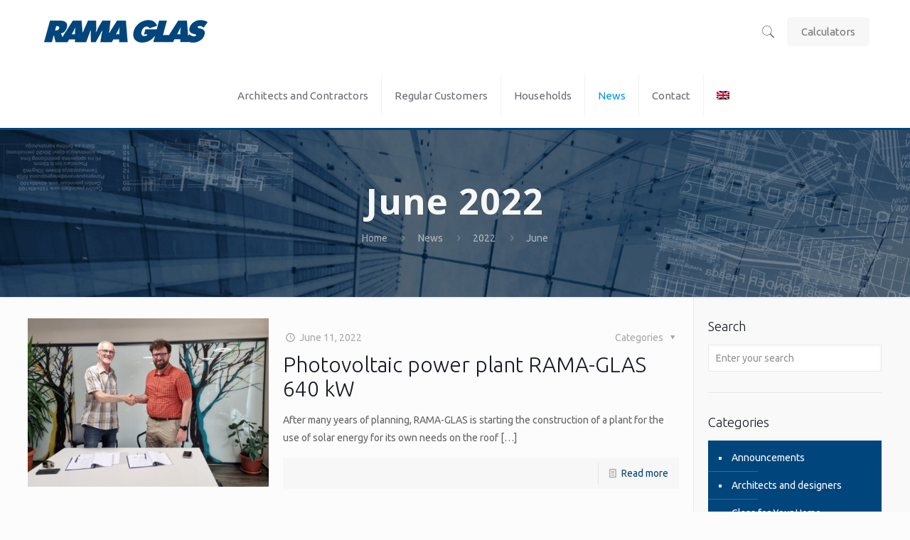

--- FILE ---
content_type: text/html; charset=UTF-8
request_url: https://www.rama-glas.com/en/2022/06/
body_size: 22300
content:
<!DOCTYPE html><html lang="en-US" class="no-js" itemscope itemtype="https://schema.org/WebPage"><head><meta charset="UTF-8" /><meta name="description" content="Svijet stakla"/>  <script>!function(f,b,e,v,n,t,s)
  {if(f.fbq)return;n=f.fbq=function(){n.callMethod?
  n.callMethod.apply(n,arguments):n.queue.push(arguments)};
  if(!f._fbq)f._fbq=n;n.push=n;n.loaded=!0;n.version='2.0';
  n.queue=[];t=b.createElement(e);t.async=!0;
  t.src=v;s=b.getElementsByTagName(e)[0];
  s.parentNode.insertBefore(t,s)}(window, document,'script',
  'https://connect.facebook.net/en_US/fbevents.js');
  fbq('init', '525067194539896');
  fbq('track', 'PageView');</script> <noscript><img height="1" width="1" style="display:none"
 src="https://www.facebook.com/tr?id=525067194539896&ev=PageView&noscript=1"
/></noscript><link media="all" href="https://www.rama-glas.com/wp-content/cache/autoptimize/css/autoptimize_354823fa5caadb91ddc409263a4c6110.css" rel="stylesheet"><title>June 2022 &#8211; RAMA GLAS</title><meta name='robots' content='max-image-preview:large' /><style>img:is([sizes="auto" i], [sizes^="auto," i]) { contain-intrinsic-size: 3000px 1500px }</style><link rel="alternate" hreflang="bs" href="https://www.rama-glas.com/2022/06/" /><link rel="alternate" hreflang="en" href="https://www.rama-glas.com/en/2022/06/" /><link rel="alternate" hreflang="x-default" href="https://www.rama-glas.com/2022/06/" /><meta name="format-detection" content="telephone=no"><meta name="viewport" content="width=device-width, initial-scale=1, maximum-scale=1" /><link rel="shortcut icon" href="https://www.rama-glas.com/wp-content/uploads/2017/08/Favicon-RG.png" type="image/x-icon" /><link rel='dns-prefetch' href='//fonts.googleapis.com' /><link rel="alternate" type="application/rss+xml" title="RAMA GLAS &raquo; Feed" href="https://www.rama-glas.com/en/feed/" /><link rel="alternate" type="application/rss+xml" title="RAMA GLAS &raquo; Comments Feed" href="https://www.rama-glas.com/en/comments/feed/" /><style id='classic-theme-styles-inline-css' type='text/css'>/*! This file is auto-generated */
.wp-block-button__link{color:#fff;background-color:#32373c;border-radius:9999px;box-shadow:none;text-decoration:none;padding:calc(.667em + 2px) calc(1.333em + 2px);font-size:1.125em}.wp-block-file__button{background:#32373c;color:#fff;text-decoration:none}</style><style id='global-styles-inline-css' type='text/css'>:root{--wp--preset--aspect-ratio--square: 1;--wp--preset--aspect-ratio--4-3: 4/3;--wp--preset--aspect-ratio--3-4: 3/4;--wp--preset--aspect-ratio--3-2: 3/2;--wp--preset--aspect-ratio--2-3: 2/3;--wp--preset--aspect-ratio--16-9: 16/9;--wp--preset--aspect-ratio--9-16: 9/16;--wp--preset--color--black: #000000;--wp--preset--color--cyan-bluish-gray: #abb8c3;--wp--preset--color--white: #ffffff;--wp--preset--color--pale-pink: #f78da7;--wp--preset--color--vivid-red: #cf2e2e;--wp--preset--color--luminous-vivid-orange: #ff6900;--wp--preset--color--luminous-vivid-amber: #fcb900;--wp--preset--color--light-green-cyan: #7bdcb5;--wp--preset--color--vivid-green-cyan: #00d084;--wp--preset--color--pale-cyan-blue: #8ed1fc;--wp--preset--color--vivid-cyan-blue: #0693e3;--wp--preset--color--vivid-purple: #9b51e0;--wp--preset--gradient--vivid-cyan-blue-to-vivid-purple: linear-gradient(135deg,rgba(6,147,227,1) 0%,rgb(155,81,224) 100%);--wp--preset--gradient--light-green-cyan-to-vivid-green-cyan: linear-gradient(135deg,rgb(122,220,180) 0%,rgb(0,208,130) 100%);--wp--preset--gradient--luminous-vivid-amber-to-luminous-vivid-orange: linear-gradient(135deg,rgba(252,185,0,1) 0%,rgba(255,105,0,1) 100%);--wp--preset--gradient--luminous-vivid-orange-to-vivid-red: linear-gradient(135deg,rgba(255,105,0,1) 0%,rgb(207,46,46) 100%);--wp--preset--gradient--very-light-gray-to-cyan-bluish-gray: linear-gradient(135deg,rgb(238,238,238) 0%,rgb(169,184,195) 100%);--wp--preset--gradient--cool-to-warm-spectrum: linear-gradient(135deg,rgb(74,234,220) 0%,rgb(151,120,209) 20%,rgb(207,42,186) 40%,rgb(238,44,130) 60%,rgb(251,105,98) 80%,rgb(254,248,76) 100%);--wp--preset--gradient--blush-light-purple: linear-gradient(135deg,rgb(255,206,236) 0%,rgb(152,150,240) 100%);--wp--preset--gradient--blush-bordeaux: linear-gradient(135deg,rgb(254,205,165) 0%,rgb(254,45,45) 50%,rgb(107,0,62) 100%);--wp--preset--gradient--luminous-dusk: linear-gradient(135deg,rgb(255,203,112) 0%,rgb(199,81,192) 50%,rgb(65,88,208) 100%);--wp--preset--gradient--pale-ocean: linear-gradient(135deg,rgb(255,245,203) 0%,rgb(182,227,212) 50%,rgb(51,167,181) 100%);--wp--preset--gradient--electric-grass: linear-gradient(135deg,rgb(202,248,128) 0%,rgb(113,206,126) 100%);--wp--preset--gradient--midnight: linear-gradient(135deg,rgb(2,3,129) 0%,rgb(40,116,252) 100%);--wp--preset--font-size--small: 13px;--wp--preset--font-size--medium: 20px;--wp--preset--font-size--large: 36px;--wp--preset--font-size--x-large: 42px;--wp--preset--spacing--20: 0.44rem;--wp--preset--spacing--30: 0.67rem;--wp--preset--spacing--40: 1rem;--wp--preset--spacing--50: 1.5rem;--wp--preset--spacing--60: 2.25rem;--wp--preset--spacing--70: 3.38rem;--wp--preset--spacing--80: 5.06rem;--wp--preset--shadow--natural: 6px 6px 9px rgba(0, 0, 0, 0.2);--wp--preset--shadow--deep: 12px 12px 50px rgba(0, 0, 0, 0.4);--wp--preset--shadow--sharp: 6px 6px 0px rgba(0, 0, 0, 0.2);--wp--preset--shadow--outlined: 6px 6px 0px -3px rgba(255, 255, 255, 1), 6px 6px rgba(0, 0, 0, 1);--wp--preset--shadow--crisp: 6px 6px 0px rgba(0, 0, 0, 1);}:where(.is-layout-flex){gap: 0.5em;}:where(.is-layout-grid){gap: 0.5em;}body .is-layout-flex{display: flex;}.is-layout-flex{flex-wrap: wrap;align-items: center;}.is-layout-flex > :is(*, div){margin: 0;}body .is-layout-grid{display: grid;}.is-layout-grid > :is(*, div){margin: 0;}:where(.wp-block-columns.is-layout-flex){gap: 2em;}:where(.wp-block-columns.is-layout-grid){gap: 2em;}:where(.wp-block-post-template.is-layout-flex){gap: 1.25em;}:where(.wp-block-post-template.is-layout-grid){gap: 1.25em;}.has-black-color{color: var(--wp--preset--color--black) !important;}.has-cyan-bluish-gray-color{color: var(--wp--preset--color--cyan-bluish-gray) !important;}.has-white-color{color: var(--wp--preset--color--white) !important;}.has-pale-pink-color{color: var(--wp--preset--color--pale-pink) !important;}.has-vivid-red-color{color: var(--wp--preset--color--vivid-red) !important;}.has-luminous-vivid-orange-color{color: var(--wp--preset--color--luminous-vivid-orange) !important;}.has-luminous-vivid-amber-color{color: var(--wp--preset--color--luminous-vivid-amber) !important;}.has-light-green-cyan-color{color: var(--wp--preset--color--light-green-cyan) !important;}.has-vivid-green-cyan-color{color: var(--wp--preset--color--vivid-green-cyan) !important;}.has-pale-cyan-blue-color{color: var(--wp--preset--color--pale-cyan-blue) !important;}.has-vivid-cyan-blue-color{color: var(--wp--preset--color--vivid-cyan-blue) !important;}.has-vivid-purple-color{color: var(--wp--preset--color--vivid-purple) !important;}.has-black-background-color{background-color: var(--wp--preset--color--black) !important;}.has-cyan-bluish-gray-background-color{background-color: var(--wp--preset--color--cyan-bluish-gray) !important;}.has-white-background-color{background-color: var(--wp--preset--color--white) !important;}.has-pale-pink-background-color{background-color: var(--wp--preset--color--pale-pink) !important;}.has-vivid-red-background-color{background-color: var(--wp--preset--color--vivid-red) !important;}.has-luminous-vivid-orange-background-color{background-color: var(--wp--preset--color--luminous-vivid-orange) !important;}.has-luminous-vivid-amber-background-color{background-color: var(--wp--preset--color--luminous-vivid-amber) !important;}.has-light-green-cyan-background-color{background-color: var(--wp--preset--color--light-green-cyan) !important;}.has-vivid-green-cyan-background-color{background-color: var(--wp--preset--color--vivid-green-cyan) !important;}.has-pale-cyan-blue-background-color{background-color: var(--wp--preset--color--pale-cyan-blue) !important;}.has-vivid-cyan-blue-background-color{background-color: var(--wp--preset--color--vivid-cyan-blue) !important;}.has-vivid-purple-background-color{background-color: var(--wp--preset--color--vivid-purple) !important;}.has-black-border-color{border-color: var(--wp--preset--color--black) !important;}.has-cyan-bluish-gray-border-color{border-color: var(--wp--preset--color--cyan-bluish-gray) !important;}.has-white-border-color{border-color: var(--wp--preset--color--white) !important;}.has-pale-pink-border-color{border-color: var(--wp--preset--color--pale-pink) !important;}.has-vivid-red-border-color{border-color: var(--wp--preset--color--vivid-red) !important;}.has-luminous-vivid-orange-border-color{border-color: var(--wp--preset--color--luminous-vivid-orange) !important;}.has-luminous-vivid-amber-border-color{border-color: var(--wp--preset--color--luminous-vivid-amber) !important;}.has-light-green-cyan-border-color{border-color: var(--wp--preset--color--light-green-cyan) !important;}.has-vivid-green-cyan-border-color{border-color: var(--wp--preset--color--vivid-green-cyan) !important;}.has-pale-cyan-blue-border-color{border-color: var(--wp--preset--color--pale-cyan-blue) !important;}.has-vivid-cyan-blue-border-color{border-color: var(--wp--preset--color--vivid-cyan-blue) !important;}.has-vivid-purple-border-color{border-color: var(--wp--preset--color--vivid-purple) !important;}.has-vivid-cyan-blue-to-vivid-purple-gradient-background{background: var(--wp--preset--gradient--vivid-cyan-blue-to-vivid-purple) !important;}.has-light-green-cyan-to-vivid-green-cyan-gradient-background{background: var(--wp--preset--gradient--light-green-cyan-to-vivid-green-cyan) !important;}.has-luminous-vivid-amber-to-luminous-vivid-orange-gradient-background{background: var(--wp--preset--gradient--luminous-vivid-amber-to-luminous-vivid-orange) !important;}.has-luminous-vivid-orange-to-vivid-red-gradient-background{background: var(--wp--preset--gradient--luminous-vivid-orange-to-vivid-red) !important;}.has-very-light-gray-to-cyan-bluish-gray-gradient-background{background: var(--wp--preset--gradient--very-light-gray-to-cyan-bluish-gray) !important;}.has-cool-to-warm-spectrum-gradient-background{background: var(--wp--preset--gradient--cool-to-warm-spectrum) !important;}.has-blush-light-purple-gradient-background{background: var(--wp--preset--gradient--blush-light-purple) !important;}.has-blush-bordeaux-gradient-background{background: var(--wp--preset--gradient--blush-bordeaux) !important;}.has-luminous-dusk-gradient-background{background: var(--wp--preset--gradient--luminous-dusk) !important;}.has-pale-ocean-gradient-background{background: var(--wp--preset--gradient--pale-ocean) !important;}.has-electric-grass-gradient-background{background: var(--wp--preset--gradient--electric-grass) !important;}.has-midnight-gradient-background{background: var(--wp--preset--gradient--midnight) !important;}.has-small-font-size{font-size: var(--wp--preset--font-size--small) !important;}.has-medium-font-size{font-size: var(--wp--preset--font-size--medium) !important;}.has-large-font-size{font-size: var(--wp--preset--font-size--large) !important;}.has-x-large-font-size{font-size: var(--wp--preset--font-size--x-large) !important;}
:where(.wp-block-post-template.is-layout-flex){gap: 1.25em;}:where(.wp-block-post-template.is-layout-grid){gap: 1.25em;}
:where(.wp-block-columns.is-layout-flex){gap: 2em;}:where(.wp-block-columns.is-layout-grid){gap: 2em;}
:root :where(.wp-block-pullquote){font-size: 1.5em;line-height: 1.6;}</style><style id='rs-plugin-settings-inline-css' type='text/css'>#rs-demo-id {}</style><style id='wpml-menu-item-0-inline-css' type='text/css'>.wpml-ls-display{display:inline!important;}</style><link rel='stylesheet' id='mfn-fonts-css' href='https://fonts.googleapis.com/css?family=Ubuntu%3A1%2C300%2C500%2C500italic%2C700%2C700italic%2C800%7COpen+Sans%3A1%2C300%2C500%2C500italic%2C700%2C700italic%2C800&#038;display=swap&#038;ver=6.7.2' type='text/css' media='all' /><style id='akismet-widget-style-inline-css' type='text/css'>.a-stats {
				--akismet-color-mid-green: #357b49;
				--akismet-color-white: #fff;
				--akismet-color-light-grey: #f6f7f7;

				max-width: 350px;
				width: auto;
			}

			.a-stats * {
				all: unset;
				box-sizing: border-box;
			}

			.a-stats strong {
				font-weight: 600;
			}

			.a-stats a.a-stats__link,
			.a-stats a.a-stats__link:visited,
			.a-stats a.a-stats__link:active {
				background: var(--akismet-color-mid-green);
				border: none;
				box-shadow: none;
				border-radius: 8px;
				color: var(--akismet-color-white);
				cursor: pointer;
				display: block;
				font-family: -apple-system, BlinkMacSystemFont, 'Segoe UI', 'Roboto', 'Oxygen-Sans', 'Ubuntu', 'Cantarell', 'Helvetica Neue', sans-serif;
				font-weight: 500;
				padding: 12px;
				text-align: center;
				text-decoration: none;
				transition: all 0.2s ease;
			}

			/* Extra specificity to deal with TwentyTwentyOne focus style */
			.widget .a-stats a.a-stats__link:focus {
				background: var(--akismet-color-mid-green);
				color: var(--akismet-color-white);
				text-decoration: none;
			}

			.a-stats a.a-stats__link:hover {
				filter: brightness(110%);
				box-shadow: 0 4px 12px rgba(0, 0, 0, 0.06), 0 0 2px rgba(0, 0, 0, 0.16);
			}

			.a-stats .count {
				color: var(--akismet-color-white);
				display: block;
				font-size: 1.5em;
				line-height: 1.4;
				padding: 0 13px;
				white-space: nowrap;
			}</style><style id='mfn-dynamic-inline-css' type='text/css'>#Subheader{background-image:url(https://www.rama-glas.com/wp-content/uploads/2017/12/subheader_main02.jpg);background-repeat:no-repeat;background-position:center top;background-size:cover}
html{background-color: #FCFCFC;}#Wrapper,#Content{background-color: #FCFCFC;}body:not(.template-slider) #Header{min-height: 0px;}body.header-below:not(.template-slider) #Header{padding-top: 0px;}#Subheader {padding: 70px 0 70px 0;}#Footer .widgets_wrapper {padding: 40px 0px 30px 0px;}body, button, span.date_label, .timeline_items li h3 span, input[type="submit"], input[type="reset"], input[type="button"],input[type="text"], input[type="password"], input[type="tel"], input[type="email"], textarea, select, .offer_li .title h3 {font-family: "Ubuntu", Helvetica, Arial, sans-serif;}#menu > ul > li > a, a.action_button, #overlay-menu ul li a {font-family: "Ubuntu", Helvetica, Arial, sans-serif;}#Subheader .title {font-family: "Open Sans", Helvetica, Arial, sans-serif;}h1, h2, h3, h4, .text-logo #logo {font-family: "Ubuntu", Helvetica, Arial, sans-serif;}h5, h6 {font-family: "Open Sans", Helvetica, Arial, sans-serif;}blockquote {font-family: "Ubuntu", Helvetica, Arial, sans-serif;}.chart_box .chart .num, .counter .desc_wrapper .number-wrapper, .how_it_works .image .number,.pricing-box .plan-header .price, .quick_fact .number-wrapper, .woocommerce .product div.entry-summary .price {font-family: "Ubuntu", Helvetica, Arial, sans-serif;}body {font-size: 14px;line-height: 25px;font-weight: 400;letter-spacing: 0px;}.big {font-size: 16px;line-height: 28px;font-weight: 400;letter-spacing: 0px;}#menu > ul > li > a, a.action_button, #overlay-menu ul li a{font-size: 15px;font-weight: 400;letter-spacing: 0px;}#overlay-menu ul li a{line-height: 22.5px;}#Subheader .title {font-size: 30px;line-height: 35px;font-weight: 600;letter-spacing: 1px;}h1, .text-logo #logo {font-size: 48px;line-height: 50px;font-weight: 400;letter-spacing: 0px;}h2 {font-size: 30px;line-height: 34px;font-weight: 300;letter-spacing: 0px;}h3 {font-size: 25px;line-height: 29px;font-weight: 300;letter-spacing: 0px;}h4 {font-size: 21px;line-height: 25px;font-weight: 500;letter-spacing: 0px;}h5 {font-size: 15px;line-height: 25px;font-weight: 700;letter-spacing: 0px;}h6 {font-size: 14px;line-height: 25px;font-weight: 400;letter-spacing: 0px;}#Intro .intro-title {font-size: 70px;line-height: 70px;font-weight: 900;letter-spacing: 0px;}.with_aside .sidebar.columns {width: 23%;}.with_aside .sections_group {width: 77%;}.aside_both .sidebar.columns {width: 18%;}.aside_both .sidebar.sidebar-1{margin-left: -82%;}.aside_both .sections_group {width: 64%;margin-left: 18%;}@media only screen and (min-width:1240px){#Wrapper, .with_aside .content_wrapper {max-width: 1240px;}.section_wrapper, .container {max-width: 1220px;}.layout-boxed.header-boxed #Top_bar.is-sticky{max-width: 1240px;}}@media only screen and (max-width: 767px){.section_wrapper,.container,.four.columns .widget-area { max-width: 480px !important; }}.button-default .button, .button-flat .button, .button-round .button {background-color: #f7f7f7;color: #747474;}.button-stroke .button {border-color: #f7f7f7;color: #747474;}.button-stroke .button:hover{background-color: #f7f7f7;color: #fff;}.button-default .button_theme, .button-default button,.button-default input[type="button"], .button-default input[type="reset"], .button-default input[type="submit"],.button-flat .button_theme, .button-flat button,.button-flat input[type="button"], .button-flat input[type="reset"], .button-flat input[type="submit"],.button-round .button_theme, .button-round button,.button-round input[type="button"], .button-round input[type="reset"], .button-round input[type="submit"],.woocommerce #respond input#submit,.woocommerce a.button:not(.default),.woocommerce button.button,.woocommerce input.button,.woocommerce #respond input#submit:hover, .woocommerce a.button:hover, .woocommerce button.button:hover, .woocommerce input.button:hover{color: #ffffff;}.button-stroke .button_theme:hover,.button-stroke button:hover, .button-stroke input[type="submit"]:hover, .button-stroke input[type="reset"]:hover, .button-stroke input[type="button"]:hover,.button-stroke .woocommerce #respond input#submit:hover,.button-stroke .woocommerce a.button:not(.default):hover,.button-stroke .woocommerce button.button:hover,.button-stroke.woocommerce input.button:hover {color: #ffffff !important;}.button-stroke .button_theme:hover .button_icon i{color: #ffffff !important;}.button-default .single_add_to_cart_button, .button-flat .single_add_to_cart_button, .button-round .single_add_to_cart_button,.button-default .woocommerce .button:disabled, .button-flat .woocommerce .button:disabled, .button-round .woocommerce .button:disabled,.button-default .woocommerce .button.alt .button-flat .woocommerce .button.alt, .button-round .woocommerce .button.alt,.button-default a.remove, .button-flat a.remove, .button-round a.remove{color: #ffffff!important;}.action_button, .action_button:hover{background-color: #f7f7f7;color: #747474;}.button-stroke a.action_button{border-color: #f7f7f7;}.button-stroke a.action_button:hover{background-color: #f7f7f7!important;}.footer_button{color: #65666C!important;background-color:transparent;box-shadow:none!important;}.footer_button:after{display:none!important;}.button-custom .button,.button-custom .action_button,.button-custom .footer_button,.button-custom button,.button-custom input[type="button"],.button-custom input[type="reset"],.button-custom input[type="submit"],.button-custom .woocommerce #respond input#submit,.button-custom .woocommerce a.button,.button-custom .woocommerce button.button,.button-custom .woocommerce input.button{font-family: Arial;font-size: 14px;line-height: 14px;font-weight: 400;letter-spacing: 0px;padding: 12px 20px 12px 20px;border-width: 0px;border-radius: 0px;}.button-custom .button{color: #626262;background-color: #dbdddf;border-color: transparent;}.button-custom .button:hover{color: #626262;background-color: #d3d3d3;border-color: transparent;}.button-custom .button_theme,.button-custom button,.button-custom input[type="button"],.button-custom input[type="reset"],.button-custom input[type="submit"],.button-custom .woocommerce #respond input#submit,.button-custom .woocommerce a.button:not(.default),.button-custom .woocommerce button.button,.button-custom .woocommerce input.button{color: #ffffff;background-color: #0095eb;border-color: transparent;}.button-custom .button_theme:hover,.button-custom button:hover,.button-custom input[type="button"]:hover,.button-custom input[type="reset"]:hover,.button-custom input[type="submit"]:hover,.button-custom .woocommerce #respond input#submit:hover,.button-custom .woocommerce a.button:not(.default):hover,.button-custom .woocommerce button.button:hover,.button-custom .woocommerce input.button:hover{color: #ffffff;background-color: #007cc3;border-color: transparent;}.button-custom .action_button{color: #626262;background-color: #dbdddf;border-color: transparent;}.button-custom .action_button:hover{color: #626262;background-color: #d3d3d3;border-color: transparent;}.button-custom .single_add_to_cart_button,.button-custom .woocommerce .button:disabled,.button-custom .woocommerce .button.alt,.button-custom a.remove{line-height: 14px!important;padding: 12px 20px 12px 20px!important;color: #ffffff!important;background-color: #0095eb!important;}.button-custom .single_add_to_cart_button:hover,.button-custom .woocommerce .button:disabled:hover,.button-custom .woocommerce .button.alt:hover,.button-custom a.remove:hover{color: #ffffff!important;background-color: #007cc3!important;}#Top_bar #logo,.header-fixed #Top_bar #logo,.header-plain #Top_bar #logo,.header-transparent #Top_bar #logo {height: 60px;line-height: 60px;padding: 15px 0;}.logo-overflow #Top_bar:not(.is-sticky) .logo {height: 90px;}#Top_bar .menu > li > a {padding: 15px 0;}.menu-highlight:not(.header-creative) #Top_bar .menu > li > a {margin: 20px 0;}.header-plain:not(.menu-highlight) #Top_bar .menu > li > a span:not(.description) {line-height: 90px;}.header-fixed #Top_bar .menu > li > a {padding: 30px 0;}#Top_bar .top_bar_right,.header-plain #Top_bar .top_bar_right {height: 90px;}#Top_bar .top_bar_right_wrapper {top: 25px;}.header-plain #Top_bar a#header_cart,.header-plain #Top_bar a#search_button,.header-plain #Top_bar .wpml-languages {line-height: 90px;}.header-plain #Top_bar a.action_button {line-height: 90px!important;}@media only screen and (max-width: 767px){#Top_bar a.responsive-menu-toggle {top: 40px;}.mobile-header-mini #Top_bar #logo{height:50px!important;line-height:50px!important;margin:5px 0;}}.twentytwenty-before-label::before{content:"Before"}.twentytwenty-after-label::before{content:"After"}#Side_slide{right:-250px;width:250px;}#Side_slide.left{left:-250px;}.blog-teaser li .desc-wrapper .desc{background-position-y:-1px;}@media only screen and ( max-width: 767px ){body:not(.template-slider) #Header{min-height: ;}#Subheader{padding: ;}}@media only screen and (min-width: 1240px){body:not(.header-simple) #Top_bar #menu{display:block!important}.tr-menu #Top_bar #menu{background:none!important}#Top_bar .menu > li > ul.mfn-megamenu{width:984px}#Top_bar .menu > li > ul.mfn-megamenu > li{float:left}#Top_bar .menu > li > ul.mfn-megamenu > li.mfn-megamenu-cols-1{width:100%}#Top_bar .menu > li > ul.mfn-megamenu > li.mfn-megamenu-cols-2{width:50%}#Top_bar .menu > li > ul.mfn-megamenu > li.mfn-megamenu-cols-3{width:33.33%}#Top_bar .menu > li > ul.mfn-megamenu > li.mfn-megamenu-cols-4{width:25%}#Top_bar .menu > li > ul.mfn-megamenu > li.mfn-megamenu-cols-5{width:20%}#Top_bar .menu > li > ul.mfn-megamenu > li.mfn-megamenu-cols-6{width:16.66%}#Top_bar .menu > li > ul.mfn-megamenu > li > ul{display:block!important;position:inherit;left:auto;top:auto;border-width:0 1px 0 0}#Top_bar .menu > li > ul.mfn-megamenu > li:last-child > ul{border:0}#Top_bar .menu > li > ul.mfn-megamenu > li > ul li{width:auto}#Top_bar .menu > li > ul.mfn-megamenu a.mfn-megamenu-title{text-transform:uppercase;font-weight:400;background:none}#Top_bar .menu > li > ul.mfn-megamenu a .menu-arrow{display:none}.menuo-right #Top_bar .menu > li > ul.mfn-megamenu{left:auto;right:0}.menuo-right #Top_bar .menu > li > ul.mfn-megamenu-bg{box-sizing:border-box}#Top_bar .menu > li > ul.mfn-megamenu-bg{padding:20px 166px 20px 20px;background-repeat:no-repeat;background-position:right bottom}.rtl #Top_bar .menu > li > ul.mfn-megamenu-bg{padding-left:166px;padding-right:20px;background-position:left bottom}#Top_bar .menu > li > ul.mfn-megamenu-bg > li{background:none}#Top_bar .menu > li > ul.mfn-megamenu-bg > li a{border:none}#Top_bar .menu > li > ul.mfn-megamenu-bg > li > ul{background:none!important;-webkit-box-shadow:0 0 0 0;-moz-box-shadow:0 0 0 0;box-shadow:0 0 0 0}.mm-vertical #Top_bar .container{position:relative;}.mm-vertical #Top_bar .top_bar_left{position:static;}.mm-vertical #Top_bar .menu > li ul{box-shadow:0 0 0 0 transparent!important;background-image:none;}.mm-vertical #Top_bar .menu > li > ul.mfn-megamenu{width:98%!important;margin:0 1%;padding:20px 0;}.mm-vertical.header-plain #Top_bar .menu > li > ul.mfn-megamenu{width:100%!important;margin:0;}.mm-vertical #Top_bar .menu > li > ul.mfn-megamenu > li{display:table-cell;float:none!important;width:10%;padding:0 15px;border-right:1px solid rgba(0, 0, 0, 0.05);}.mm-vertical #Top_bar .menu > li > ul.mfn-megamenu > li:last-child{border-right-width:0}.mm-vertical #Top_bar .menu > li > ul.mfn-megamenu > li.hide-border{border-right-width:0}.mm-vertical #Top_bar .menu > li > ul.mfn-megamenu > li a{border-bottom-width:0;padding:9px 15px;line-height:120%;}.mm-vertical #Top_bar .menu > li > ul.mfn-megamenu a.mfn-megamenu-title{font-weight:700;}.rtl .mm-vertical #Top_bar .menu > li > ul.mfn-megamenu > li:first-child{border-right-width:0}.rtl .mm-vertical #Top_bar .menu > li > ul.mfn-megamenu > li:last-child{border-right-width:1px}.header-plain:not(.menuo-right) #Header .top_bar_left{width:auto!important}.header-stack.header-center #Top_bar #menu{display:inline-block!important}.header-simple #Top_bar #menu{display:none;height:auto;width:300px;bottom:auto;top:100%;right:1px;position:absolute;margin:0}.header-simple #Header a.responsive-menu-toggle{display:block;right:10px}.header-simple #Top_bar #menu > ul{width:100%;float:left}.header-simple #Top_bar #menu ul li{width:100%;padding-bottom:0;border-right:0;position:relative}.header-simple #Top_bar #menu ul li a{padding:0 20px;margin:0;display:block;height:auto;line-height:normal;border:none}.header-simple #Top_bar #menu ul li a:after{display:none}.header-simple #Top_bar #menu ul li a span{border:none;line-height:44px;display:inline;padding:0}.header-simple #Top_bar #menu ul li.submenu .menu-toggle{display:block;position:absolute;right:0;top:0;width:44px;height:44px;line-height:44px;font-size:30px;font-weight:300;text-align:center;cursor:pointer;color:#444;opacity:0.33;}.header-simple #Top_bar #menu ul li.submenu .menu-toggle:after{content:"+"}.header-simple #Top_bar #menu ul li.hover > .menu-toggle:after{content:"-"}.header-simple #Top_bar #menu ul li.hover a{border-bottom:0}.header-simple #Top_bar #menu ul.mfn-megamenu li .menu-toggle{display:none}.header-simple #Top_bar #menu ul li ul{position:relative!important;left:0!important;top:0;padding:0;margin:0!important;width:auto!important;background-image:none}.header-simple #Top_bar #menu ul li ul li{width:100%!important;display:block;padding:0;}.header-simple #Top_bar #menu ul li ul li a{padding:0 20px 0 30px}.header-simple #Top_bar #menu ul li ul li a .menu-arrow{display:none}.header-simple #Top_bar #menu ul li ul li a span{padding:0}.header-simple #Top_bar #menu ul li ul li a span:after{display:none!important}.header-simple #Top_bar .menu > li > ul.mfn-megamenu a.mfn-megamenu-title{text-transform:uppercase;font-weight:400}.header-simple #Top_bar .menu > li > ul.mfn-megamenu > li > ul{display:block!important;position:inherit;left:auto;top:auto}.header-simple #Top_bar #menu ul li ul li ul{border-left:0!important;padding:0;top:0}.header-simple #Top_bar #menu ul li ul li ul li a{padding:0 20px 0 40px}.rtl.header-simple #Top_bar #menu{left:1px;right:auto}.rtl.header-simple #Top_bar a.responsive-menu-toggle{left:10px;right:auto}.rtl.header-simple #Top_bar #menu ul li.submenu .menu-toggle{left:0;right:auto}.rtl.header-simple #Top_bar #menu ul li ul{left:auto!important;right:0!important}.rtl.header-simple #Top_bar #menu ul li ul li a{padding:0 30px 0 20px}.rtl.header-simple #Top_bar #menu ul li ul li ul li a{padding:0 40px 0 20px}.menu-highlight #Top_bar .menu > li{margin:0 2px}.menu-highlight:not(.header-creative) #Top_bar .menu > li > a{margin:20px 0;padding:0;-webkit-border-radius:5px;border-radius:5px}.menu-highlight #Top_bar .menu > li > a:after{display:none}.menu-highlight #Top_bar .menu > li > a span:not(.description){line-height:50px}.menu-highlight #Top_bar .menu > li > a span.description{display:none}.menu-highlight.header-stack #Top_bar .menu > li > a{margin:10px 0!important}.menu-highlight.header-stack #Top_bar .menu > li > a span:not(.description){line-height:40px}.menu-highlight.header-transparent #Top_bar .menu > li > a{margin:5px 0}.menu-highlight.header-simple #Top_bar #menu ul li,.menu-highlight.header-creative #Top_bar #menu ul li{margin:0}.menu-highlight.header-simple #Top_bar #menu ul li > a,.menu-highlight.header-creative #Top_bar #menu ul li > a{-webkit-border-radius:0;border-radius:0}.menu-highlight:not(.header-fixed):not(.header-simple) #Top_bar.is-sticky .menu > li > a{margin:10px 0!important;padding:5px 0!important}.menu-highlight:not(.header-fixed):not(.header-simple) #Top_bar.is-sticky .menu > li > a span{line-height:30px!important}.header-modern.menu-highlight.menuo-right .menu_wrapper{margin-right:20px}.menu-line-below #Top_bar .menu > li > a:after{top:auto;bottom:-4px}.menu-line-below #Top_bar.is-sticky .menu > li > a:after{top:auto;bottom:-4px}.menu-line-below-80 #Top_bar:not(.is-sticky) .menu > li > a:after{height:4px;left:10%;top:50%;margin-top:20px;width:80%}.menu-line-below-80-1 #Top_bar:not(.is-sticky) .menu > li > a:after{height:1px;left:10%;top:50%;margin-top:20px;width:80%}.menu-link-color #Top_bar .menu > li > a:after{display:none!important}.menu-arrow-top #Top_bar .menu > li > a:after{background:none repeat scroll 0 0 rgba(0,0,0,0)!important;border-color:#ccc transparent transparent;border-style:solid;border-width:7px 7px 0;display:block;height:0;left:50%;margin-left:-7px;top:0!important;width:0}.menu-arrow-top #Top_bar.is-sticky .menu > li > a:after{top:0!important}.menu-arrow-bottom #Top_bar .menu > li > a:after{background:none!important;border-color:transparent transparent #ccc;border-style:solid;border-width:0 7px 7px;display:block;height:0;left:50%;margin-left:-7px;top:auto;bottom:0;width:0}.menu-arrow-bottom #Top_bar.is-sticky .menu > li > a:after{top:auto;bottom:0}.menuo-no-borders #Top_bar .menu > li > a span{border-width:0!important}.menuo-no-borders #Header_creative #Top_bar .menu > li > a span{border-bottom-width:0}.menuo-no-borders.header-plain #Top_bar a#header_cart,.menuo-no-borders.header-plain #Top_bar a#search_button,.menuo-no-borders.header-plain #Top_bar .wpml-languages,.menuo-no-borders.header-plain #Top_bar a.action_button{border-width:0}.menuo-right #Top_bar .menu_wrapper{float:right}.menuo-right.header-stack:not(.header-center) #Top_bar .menu_wrapper{margin-right:150px}body.header-creative{padding-left:50px}body.header-creative.header-open{padding-left:250px}body.error404,body.under-construction,body.template-blank{padding-left:0!important}.header-creative.footer-fixed #Footer,.header-creative.footer-sliding #Footer,.header-creative.footer-stick #Footer.is-sticky{box-sizing:border-box;padding-left:50px;}.header-open.footer-fixed #Footer,.header-open.footer-sliding #Footer,.header-creative.footer-stick #Footer.is-sticky{padding-left:250px;}.header-rtl.header-creative.footer-fixed #Footer,.header-rtl.header-creative.footer-sliding #Footer,.header-rtl.header-creative.footer-stick #Footer.is-sticky{padding-left:0;padding-right:50px;}.header-rtl.header-open.footer-fixed #Footer,.header-rtl.header-open.footer-sliding #Footer,.header-rtl.header-creative.footer-stick #Footer.is-sticky{padding-right:250px;}#Header_creative{background-color:#fff;position:fixed;width:250px;height:100%;left:-200px;top:0;z-index:9002;-webkit-box-shadow:2px 0 4px 2px rgba(0,0,0,.15);box-shadow:2px 0 4px 2px rgba(0,0,0,.15)}#Header_creative .container{width:100%}#Header_creative .creative-wrapper{opacity:0;margin-right:50px}#Header_creative a.creative-menu-toggle{display:block;width:34px;height:34px;line-height:34px;font-size:22px;text-align:center;position:absolute;top:10px;right:8px;border-radius:3px}.admin-bar #Header_creative a.creative-menu-toggle{top:42px}#Header_creative #Top_bar{position:static;width:100%}#Header_creative #Top_bar .top_bar_left{width:100%!important;float:none}#Header_creative #Top_bar .top_bar_right{width:100%!important;float:none;height:auto;margin-bottom:35px;text-align:center;padding:0 20px;top:0;-webkit-box-sizing:border-box;-moz-box-sizing:border-box;box-sizing:border-box}#Header_creative #Top_bar .top_bar_right:before{display:none}#Header_creative #Top_bar .top_bar_right_wrapper{top:0}#Header_creative #Top_bar .logo{float:none;text-align:center;margin:15px 0}#Header_creative #Top_bar #menu{background-color:transparent}#Header_creative #Top_bar .menu_wrapper{float:none;margin:0 0 30px}#Header_creative #Top_bar .menu > li{width:100%;float:none;position:relative}#Header_creative #Top_bar .menu > li > a{padding:0;text-align:center}#Header_creative #Top_bar .menu > li > a:after{display:none}#Header_creative #Top_bar .menu > li > a span{border-right:0;border-bottom-width:1px;line-height:38px}#Header_creative #Top_bar .menu li ul{left:100%;right:auto;top:0;box-shadow:2px 2px 2px 0 rgba(0,0,0,0.03);-webkit-box-shadow:2px 2px 2px 0 rgba(0,0,0,0.03)}#Header_creative #Top_bar .menu > li > ul.mfn-megamenu{margin:0;width:700px!important;}#Header_creative #Top_bar .menu > li > ul.mfn-megamenu > li > ul{left:0}#Header_creative #Top_bar .menu li ul li a{padding-top:9px;padding-bottom:8px}#Header_creative #Top_bar .menu li ul li ul{top:0}#Header_creative #Top_bar .menu > li > a span.description{display:block;font-size:13px;line-height:28px!important;clear:both}#Header_creative #Top_bar .search_wrapper{left:100%;top:auto;bottom:0}#Header_creative #Top_bar a#header_cart{display:inline-block;float:none;top:3px}#Header_creative #Top_bar a#search_button{display:inline-block;float:none;top:3px}#Header_creative #Top_bar .wpml-languages{display:inline-block;float:none;top:0}#Header_creative #Top_bar .wpml-languages.enabled:hover a.active{padding-bottom:11px}#Header_creative #Top_bar .action_button{display:inline-block;float:none;top:16px;margin:0}#Header_creative #Top_bar .banner_wrapper{display:block;text-align:center}#Header_creative #Top_bar .banner_wrapper img{max-width:100%;height:auto;display:inline-block}#Header_creative #Action_bar{display:none;position:absolute;bottom:0;top:auto;clear:both;padding:0 20px;box-sizing:border-box}#Header_creative #Action_bar .contact_details{text-align:center;margin-bottom:20px}#Header_creative #Action_bar .contact_details li{padding:0}#Header_creative #Action_bar .social{float:none;text-align:center;padding:5px 0 15px}#Header_creative #Action_bar .social li{margin-bottom:2px}#Header_creative #Action_bar .social-menu{float:none;text-align:center}#Header_creative #Action_bar .social-menu li{border-color:rgba(0,0,0,.1)}#Header_creative .social li a{color:rgba(0,0,0,.5)}#Header_creative .social li a:hover{color:#000}#Header_creative .creative-social{position:absolute;bottom:10px;right:0;width:50px}#Header_creative .creative-social li{display:block;float:none;width:100%;text-align:center;margin-bottom:5px}.header-creative .fixed-nav.fixed-nav-prev{margin-left:50px}.header-creative.header-open .fixed-nav.fixed-nav-prev{margin-left:250px}.menuo-last #Header_creative #Top_bar .menu li.last ul{top:auto;bottom:0}.header-open #Header_creative{left:0}.header-open #Header_creative .creative-wrapper{opacity:1;margin:0!important;}.header-open #Header_creative .creative-menu-toggle,.header-open #Header_creative .creative-social{display:none}.header-open #Header_creative #Action_bar{display:block}body.header-rtl.header-creative{padding-left:0;padding-right:50px}.header-rtl #Header_creative{left:auto;right:-200px}.header-rtl #Header_creative .creative-wrapper{margin-left:50px;margin-right:0}.header-rtl #Header_creative a.creative-menu-toggle{left:8px;right:auto}.header-rtl #Header_creative .creative-social{left:0;right:auto}.header-rtl #Footer #back_to_top.sticky{right:125px}.header-rtl #popup_contact{right:70px}.header-rtl #Header_creative #Top_bar .menu li ul{left:auto;right:100%}.header-rtl #Header_creative #Top_bar .search_wrapper{left:auto;right:100%;}.header-rtl .fixed-nav.fixed-nav-prev{margin-left:0!important}.header-rtl .fixed-nav.fixed-nav-next{margin-right:50px}body.header-rtl.header-creative.header-open{padding-left:0;padding-right:250px!important}.header-rtl.header-open #Header_creative{left:auto;right:0}.header-rtl.header-open #Footer #back_to_top.sticky{right:325px}.header-rtl.header-open #popup_contact{right:270px}.header-rtl.header-open .fixed-nav.fixed-nav-next{margin-right:250px}#Header_creative.active{left:-1px;}.header-rtl #Header_creative.active{left:auto;right:-1px;}#Header_creative.active .creative-wrapper{opacity:1;margin:0}.header-creative .vc_row[data-vc-full-width]{padding-left:50px}.header-creative.header-open .vc_row[data-vc-full-width]{padding-left:250px}.header-open .vc_parallax .vc_parallax-inner { left:auto; width: calc(100% - 250px); }.header-open.header-rtl .vc_parallax .vc_parallax-inner { left:0; right:auto; }#Header_creative.scroll{height:100%;overflow-y:auto}#Header_creative.scroll:not(.dropdown) .menu li ul{display:none!important}#Header_creative.scroll #Action_bar{position:static}#Header_creative.dropdown{outline:none}#Header_creative.dropdown #Top_bar .menu_wrapper{float:left}#Header_creative.dropdown #Top_bar #menu ul li{position:relative;float:left}#Header_creative.dropdown #Top_bar #menu ul li a:after{display:none}#Header_creative.dropdown #Top_bar #menu ul li a span{line-height:38px;padding:0}#Header_creative.dropdown #Top_bar #menu ul li.submenu .menu-toggle{display:block;position:absolute;right:0;top:0;width:38px;height:38px;line-height:38px;font-size:26px;font-weight:300;text-align:center;cursor:pointer;color:#444;opacity:0.33;}#Header_creative.dropdown #Top_bar #menu ul li.submenu .menu-toggle:after{content:"+"}#Header_creative.dropdown #Top_bar #menu ul li.hover > .menu-toggle:after{content:"-"}#Header_creative.dropdown #Top_bar #menu ul li.hover a{border-bottom:0}#Header_creative.dropdown #Top_bar #menu ul.mfn-megamenu li .menu-toggle{display:none}#Header_creative.dropdown #Top_bar #menu ul li ul{position:relative!important;left:0!important;top:0;padding:0;margin-left:0!important;width:auto!important;background-image:none}#Header_creative.dropdown #Top_bar #menu ul li ul li{width:100%!important}#Header_creative.dropdown #Top_bar #menu ul li ul li a{padding:0 10px;text-align:center}#Header_creative.dropdown #Top_bar #menu ul li ul li a .menu-arrow{display:none}#Header_creative.dropdown #Top_bar #menu ul li ul li a span{padding:0}#Header_creative.dropdown #Top_bar #menu ul li ul li a span:after{display:none!important}#Header_creative.dropdown #Top_bar .menu > li > ul.mfn-megamenu a.mfn-megamenu-title{text-transform:uppercase;font-weight:400}#Header_creative.dropdown #Top_bar .menu > li > ul.mfn-megamenu > li > ul{display:block!important;position:inherit;left:auto;top:auto}#Header_creative.dropdown #Top_bar #menu ul li ul li ul{border-left:0!important;padding:0;top:0}#Header_creative{transition: left .5s ease-in-out, right .5s ease-in-out;}#Header_creative .creative-wrapper{transition: opacity .5s ease-in-out, margin 0s ease-in-out .5s;}#Header_creative.active .creative-wrapper{transition: opacity .5s ease-in-out, margin 0s ease-in-out;}}@media only screen and (min-width: 768px){#Top_bar.is-sticky{position:fixed!important;width:100%;left:0;top:-60px;height:60px;z-index:701;background:#fff;opacity:.97;-webkit-box-shadow:0 2px 5px 0 rgba(0,0,0,0.1);-moz-box-shadow:0 2px 5px 0 rgba(0,0,0,0.1);box-shadow:0 2px 5px 0 rgba(0,0,0,0.1)}.layout-boxed.header-boxed #Top_bar.is-sticky{max-width:1240px;left:50%;-webkit-transform:translateX(-50%);transform:translateX(-50%)}#Top_bar.is-sticky .top_bar_left,#Top_bar.is-sticky .top_bar_right,#Top_bar.is-sticky .top_bar_right:before{background:none;box-shadow:unset}#Top_bar.is-sticky .top_bar_right{top:-4px;height:auto;}#Top_bar.is-sticky .top_bar_right_wrapper{top:15px}.header-plain #Top_bar.is-sticky .top_bar_right_wrapper{top:0}#Top_bar.is-sticky .logo{width:auto;margin:0 30px 0 20px;padding:0}#Top_bar.is-sticky #logo,#Top_bar.is-sticky .custom-logo-link{padding:5px 0!important;height:50px!important;line-height:50px!important}.logo-no-sticky-padding #Top_bar.is-sticky #logo{height:60px!important;line-height:60px!important}#Top_bar.is-sticky #logo img.logo-main{display:none}#Top_bar.is-sticky #logo img.logo-sticky{display:inline;max-height:35px;width:auto}#Top_bar.is-sticky .menu_wrapper{clear:none}#Top_bar.is-sticky .menu_wrapper .menu > li > a{padding:15px 0}#Top_bar.is-sticky .menu > li > a,#Top_bar.is-sticky .menu > li > a span{line-height:30px}#Top_bar.is-sticky .menu > li > a:after{top:auto;bottom:-4px}#Top_bar.is-sticky .menu > li > a span.description{display:none}#Top_bar.is-sticky .secondary_menu_wrapper,#Top_bar.is-sticky .banner_wrapper{display:none}.header-overlay #Top_bar.is-sticky{display:none}.sticky-dark #Top_bar.is-sticky,.sticky-dark #Top_bar.is-sticky #menu{background:rgba(0,0,0,.8)}.sticky-dark #Top_bar.is-sticky .menu > li:not(.current-menu-item) > a{color:#fff}.sticky-dark #Top_bar.is-sticky .top_bar_right a:not(.action_button){color:rgba(255,255,255,.8)}.sticky-dark #Top_bar.is-sticky .wpml-languages a.active,.sticky-dark #Top_bar.is-sticky .wpml-languages ul.wpml-lang-dropdown{background:rgba(0,0,0,0.1);border-color:rgba(0,0,0,0.1)}.sticky-white #Top_bar.is-sticky,.sticky-white #Top_bar.is-sticky #menu{background:rgba(255,255,255,.8)}.sticky-white #Top_bar.is-sticky .menu > li:not(.current-menu-item) > a{color:#222}.sticky-white #Top_bar.is-sticky .top_bar_right a:not(.action_button){color:rgba(0,0,0,.8)}.sticky-white #Top_bar.is-sticky .wpml-languages a.active,.sticky-white #Top_bar.is-sticky .wpml-languages ul.wpml-lang-dropdown{background:rgba(255,255,255,0.1);border-color:rgba(0,0,0,0.1)}}@media only screen and (max-width: 1239px){#Top_bar #menu{display:none;height:auto;width:300px;bottom:auto;top:100%;right:1px;position:absolute;margin:0}#Top_bar a.responsive-menu-toggle{display:block}#Top_bar #menu > ul{width:100%;float:left}#Top_bar #menu ul li{width:100%;padding-bottom:0;border-right:0;position:relative}#Top_bar #menu ul li a{padding:0 25px;margin:0;display:block;height:auto;line-height:normal;border:none}#Top_bar #menu ul li a:after{display:none}#Top_bar #menu ul li a span{border:none;line-height:44px;display:inline;padding:0}#Top_bar #menu ul li a span.description{margin:0 0 0 5px}#Top_bar #menu ul li.submenu .menu-toggle{display:block;position:absolute;right:15px;top:0;width:44px;height:44px;line-height:44px;font-size:30px;font-weight:300;text-align:center;cursor:pointer;color:#444;opacity:0.33;}#Top_bar #menu ul li.submenu .menu-toggle:after{content:"+"}#Top_bar #menu ul li.hover > .menu-toggle:after{content:"-"}#Top_bar #menu ul li.hover a{border-bottom:0}#Top_bar #menu ul li a span:after{display:none!important}#Top_bar #menu ul.mfn-megamenu li .menu-toggle{display:none}#Top_bar #menu ul li ul{position:relative!important;left:0!important;top:0;padding:0;margin-left:0!important;width:auto!important;background-image:none!important;box-shadow:0 0 0 0 transparent!important;-webkit-box-shadow:0 0 0 0 transparent!important}#Top_bar #menu ul li ul li{width:100%!important}#Top_bar #menu ul li ul li a{padding:0 20px 0 35px}#Top_bar #menu ul li ul li a .menu-arrow{display:none}#Top_bar #menu ul li ul li a span{padding:0}#Top_bar #menu ul li ul li a span:after{display:none!important}#Top_bar .menu > li > ul.mfn-megamenu a.mfn-megamenu-title{text-transform:uppercase;font-weight:400}#Top_bar .menu > li > ul.mfn-megamenu > li > ul{display:block!important;position:inherit;left:auto;top:auto}#Top_bar #menu ul li ul li ul{border-left:0!important;padding:0;top:0}#Top_bar #menu ul li ul li ul li a{padding:0 20px 0 45px}.rtl #Top_bar #menu{left:1px;right:auto}.rtl #Top_bar a.responsive-menu-toggle{left:20px;right:auto}.rtl #Top_bar #menu ul li.submenu .menu-toggle{left:15px;right:auto;border-left:none;border-right:1px solid #eee}.rtl #Top_bar #menu ul li ul{left:auto!important;right:0!important}.rtl #Top_bar #menu ul li ul li a{padding:0 30px 0 20px}.rtl #Top_bar #menu ul li ul li ul li a{padding:0 40px 0 20px}.header-stack .menu_wrapper a.responsive-menu-toggle{position:static!important;margin:11px 0!important}.header-stack .menu_wrapper #menu{left:0;right:auto}.rtl.header-stack #Top_bar #menu{left:auto;right:0}.admin-bar #Header_creative{top:32px}.header-creative.layout-boxed{padding-top:85px}.header-creative.layout-full-width #Wrapper{padding-top:60px}#Header_creative{position:fixed;width:100%;left:0!important;top:0;z-index:1001}#Header_creative .creative-wrapper{display:block!important;opacity:1!important}#Header_creative .creative-menu-toggle,#Header_creative .creative-social{display:none!important;opacity:1!important}#Header_creative #Top_bar{position:static;width:100%}#Header_creative #Top_bar #logo,#Header_creative #Top_bar .custom-logo-link{height:50px;line-height:50px;padding:5px 0}#Header_creative #Top_bar #logo img.logo-sticky{max-height:40px!important}#Header_creative #logo img.logo-main{display:none}#Header_creative #logo img.logo-sticky{display:inline-block}.logo-no-sticky-padding #Header_creative #Top_bar #logo{height:60px;line-height:60px;padding:0}.logo-no-sticky-padding #Header_creative #Top_bar #logo img.logo-sticky{max-height:60px!important}#Header_creative #Action_bar{display:none}#Header_creative #Top_bar .top_bar_right{height:60px;top:0}#Header_creative #Top_bar .top_bar_right:before{display:none}#Header_creative #Top_bar .top_bar_right_wrapper{top:0;padding-top:9px}#Header_creative.scroll{overflow:visible!important}}#Header_wrapper, #Intro {background-color: #03223b;}#Subheader {background-color: rgba(3,34,59,1);}.header-classic #Action_bar, .header-fixed #Action_bar, .header-plain #Action_bar, .header-split #Action_bar, .header-stack #Action_bar {background-color: #292b33;}#Sliding-top {background-color: #545454;}#Sliding-top a.sliding-top-control {border-right-color: #545454;}#Sliding-top.st-center a.sliding-top-control,#Sliding-top.st-left a.sliding-top-control {border-top-color: #545454;}#Footer {background-color: #292b33;}body, ul.timeline_items, .icon_box a .desc, .icon_box a:hover .desc, .feature_list ul li a, .list_item a, .list_item a:hover,.widget_recent_entries ul li a, .flat_box a, .flat_box a:hover, .story_box .desc, .content_slider.carouselul li a .title,.content_slider.flat.description ul li .desc, .content_slider.flat.description ul li a .desc, .post-nav.minimal a i {color: #626262;}.post-nav.minimal a svg {fill: #626262;}.themecolor, .opening_hours .opening_hours_wrapper li span, .fancy_heading_icon .icon_top,.fancy_heading_arrows .icon-right-dir, .fancy_heading_arrows .icon-left-dir, .fancy_heading_line .title,.button-love a.mfn-love, .format-link .post-title .icon-link, .pager-single > span, .pager-single a:hover,.widget_meta ul, .widget_pages ul, .widget_rss ul, .widget_mfn_recent_comments ul li:after, .widget_archive ul,.widget_recent_comments ul li:after, .widget_nav_menu ul, .woocommerce ul.products li.product .price, .shop_slider .shop_slider_ul li .item_wrapper .price,.woocommerce-page ul.products li.product .price, .widget_price_filter .price_label .from, .widget_price_filter .price_label .to,.woocommerce ul.product_list_widget li .quantity .amount, .woocommerce .product div.entry-summary .price, .woocommerce .star-rating span,#Error_404 .error_pic i, .style-simple #Filters .filters_wrapper ul li a:hover, .style-simple #Filters .filters_wrapper ul li.current-cat a,.style-simple .quick_fact .title {color: #00457c;}.themebg,#comments .commentlist > li .reply a.comment-reply-link,#Filters .filters_wrapper ul li a:hover,#Filters .filters_wrapper ul li.current-cat a,.fixed-nav .arrow,.offer_thumb .slider_pagination a:before,.offer_thumb .slider_pagination a.selected:after,.pager .pages a:hover,.pager .pages a.active,.pager .pages span.page-numbers.current,.pager-single span:after,.portfolio_group.exposure .portfolio-item .desc-inner .line,.Recent_posts ul li .desc:after,.Recent_posts ul li .photo .c,.slider_pagination a.selected,.slider_pagination .slick-active a,.slider_pagination a.selected:after,.slider_pagination .slick-active a:after,.testimonials_slider .slider_images,.testimonials_slider .slider_images a:after,.testimonials_slider .slider_images:before,#Top_bar a#header_cart span,.widget_categories ul,.widget_mfn_menu ul li a:hover,.widget_mfn_menu ul li.current-menu-item:not(.current-menu-ancestor) > a,.widget_mfn_menu ul li.current_page_item:not(.current_page_ancestor) > a,.widget_product_categories ul,.widget_recent_entries ul li:after,.woocommerce-account table.my_account_orders .order-number a,.woocommerce-MyAccount-navigation ul li.is-active a,.style-simple .accordion .question:after,.style-simple .faq .question:after,.style-simple .icon_box .desc_wrapper .title:before,.style-simple #Filters .filters_wrapper ul li a:after,.style-simple .article_box .desc_wrapper p:after,.style-simple .sliding_box .desc_wrapper:after,.style-simple .trailer_box:hover .desc,.tp-bullets.simplebullets.round .bullet.selected,.tp-bullets.simplebullets.round .bullet.selected:after,.tparrows.default,.tp-bullets.tp-thumbs .bullet.selected:after{background-color: #00457c;}.Latest_news ul li .photo, .Recent_posts.blog_news ul li .photo, .style-simple .opening_hours .opening_hours_wrapper li label,.style-simple .timeline_items li:hover h3, .style-simple .timeline_items li:nth-child(even):hover h3,.style-simple .timeline_items li:hover .desc, .style-simple .timeline_items li:nth-child(even):hover,.style-simple .offer_thumb .slider_pagination a.selected {border-color: #00457c;}a {color: #00457c;}a:hover {color: #007cc3;}*::-moz-selection {background-color: #0095eb;color: white;}*::selection {background-color: #0095eb;color: white;}.blockquote p.author span, .counter .desc_wrapper .title, .article_box .desc_wrapper p, .team .desc_wrapper p.subtitle,.pricing-box .plan-header p.subtitle, .pricing-box .plan-header .price sup.period, .chart_box p, .fancy_heading .inside,.fancy_heading_line .slogan, .post-meta, .post-meta a, .post-footer, .post-footer a span.label, .pager .pages a, .button-love a .label,.pager-single a, #comments .commentlist > li .comment-author .says, .fixed-nav .desc .date, .filters_buttons li.label, .Recent_posts ul li a .desc .date,.widget_recent_entries ul li .post-date, .tp_recent_tweets .twitter_time, .widget_price_filter .price_label, .shop-filters .woocommerce-result-count,.woocommerce ul.product_list_widget li .quantity, .widget_shopping_cart ul.product_list_widget li dl, .product_meta .posted_in,.woocommerce .shop_table .product-name .variation > dd, .shipping-calculator-button:after,.shop_slider .shop_slider_ul li .item_wrapper .price del,.testimonials_slider .testimonials_slider_ul li .author span, .testimonials_slider .testimonials_slider_ul li .author span a, .Latest_news ul li .desc_footer,.share-simple-wrapper .icons a {color: #a8a8a8;}h1, h1 a, h1 a:hover, .text-logo #logo { color: #161922; }h2, h2 a, h2 a:hover { color: #161922; }h3, h3 a, h3 a:hover { color: #161922; }h4, h4 a, h4 a:hover, .style-simple .sliding_box .desc_wrapper h4 { color: #161922; }h5, h5 a, h5 a:hover { color: #161922; }h6, h6 a, h6 a:hover,a.content_link .title { color: #161922; }.dropcap, .highlight:not(.highlight_image) {background-color: #00457c;}.button-default .button_theme, .button-default button,.button-default input[type="button"], .button-default input[type="reset"], .button-default input[type="submit"],.button-flat .button_theme, .button-flat button,.button-flat input[type="button"], .button-flat input[type="reset"], .button-flat input[type="submit"],.button-round .button_theme, .button-round button,.button-round input[type="button"], .button-round input[type="reset"], .button-round input[type="submit"],.woocommerce #respond input#submit,.woocommerce a.button:not(.default),.woocommerce button.button,.woocommerce input.button,.woocommerce #respond input#submit:hover, .woocommerce a.button:not(.default):hover, .woocommerce button.button:hover, .woocommerce input.button:hover{background-color: #00457c;}.button-stroke .button_theme,.button-stroke .button_theme .button_icon i,.button-stroke button, .button-stroke input[type="submit"], .button-stroke input[type="reset"], .button-stroke input[type="button"],.button-stroke .woocommerce #respond input#submit,.button-stroke .woocommerce a.button:not(.default),.button-stroke .woocommerce button.button,.button-stroke.woocommerce input.button {border-color: #00457c;color: #00457c !important;}.button-stroke .button_theme:hover,.button-stroke button:hover, .button-stroke input[type="submit"]:hover, .button-stroke input[type="reset"]:hover, .button-stroke input[type="button"]:hover {background-color: #00457c;}.button-default .single_add_to_cart_button, .button-flat .single_add_to_cart_button, .button-round .single_add_to_cart_button,.button-default .woocommerce .button:disabled, .button-flat .woocommerce .button:disabled, .button-round .woocommerce .button:disabled,.button-default .woocommerce .button.alt, .button-flat .woocommerce .button.alt, .button-round .woocommerce .button.alt{background-color: #00457c!important;}.button-stroke .single_add_to_cart_button:hover,.button-stroke #place_order:hover {background-color: #00457c!important;}a.mfn-link {color: #656B6F;}a.mfn-link-2 span, a:hover.mfn-link-2 span:before, a.hover.mfn-link-2 span:before, a.mfn-link-5 span, a.mfn-link-8:after, a.mfn-link-8:before {background: #00457c;}a:hover.mfn-link {color: #0095eb;}a.mfn-link-2 span:before, a:hover.mfn-link-4:before, a:hover.mfn-link-4:after, a.hover.mfn-link-4:before, a.hover.mfn-link-4:after, a.mfn-link-5:before, a.mfn-link-7:after, a.mfn-link-7:before {background: #007cc3;}a.mfn-link-6:before {border-bottom-color: #007cc3;}.column_column ul, .column_column ol, .the_content_wrapper:not(.is-elementor) ul, .the_content_wrapper:not(.is-elementor) ol {color: #626262;}hr.hr_color, .hr_color hr, .hr_dots span {color: #00457c;background: #00457c;}.hr_zigzag i {color: #00457c;}.highlight-left:after,.highlight-right:after {background: #00457c;}@media only screen and (max-width: 767px) {.highlight-left .wrap:first-child,.highlight-right .wrap:last-child {background: #00457c;}}#Header .top_bar_left, .header-classic #Top_bar, .header-plain #Top_bar, .header-stack #Top_bar, .header-split #Top_bar,.header-fixed #Top_bar, .header-below #Top_bar, #Header_creative, #Top_bar #menu, .sticky-tb-color #Top_bar.is-sticky {background-color: #ffffff;}#Top_bar .wpml-languages a.active, #Top_bar .wpml-languages ul.wpml-lang-dropdown {background-color: #ffffff;}#Top_bar .top_bar_right:before {background-color: #e3e3e3;}#Header .top_bar_right {background-color: #f5f5f5;}#Top_bar .top_bar_right a:not(.action_button) {color: #626262;}#Top_bar .menu > li > a,#Top_bar #menu ul li.submenu .menu-toggle {color: #6a6c74;}#Top_bar .menu > li.current-menu-item > a,#Top_bar .menu > li.current_page_item > a,#Top_bar .menu > li.current-menu-parent > a,#Top_bar .menu > li.current-page-parent > a,#Top_bar .menu > li.current-menu-ancestor > a,#Top_bar .menu > li.current-page-ancestor > a,#Top_bar .menu > li.current_page_ancestor > a,#Top_bar .menu > li.hover > a {color: #0095eb;}#Top_bar .menu > li a:after {background: #0095eb;}.menuo-arrows #Top_bar .menu > li.submenu > a > span:not(.description)::after {border-top-color: #6a6c74;}#Top_bar .menu > li.current-menu-item.submenu > a > span:not(.description)::after,#Top_bar .menu > li.current_page_item.submenu > a > span:not(.description)::after,#Top_bar .menu > li.current-menu-parent.submenu > a > span:not(.description)::after,#Top_bar .menu > li.current-page-parent.submenu > a > span:not(.description)::after,#Top_bar .menu > li.current-menu-ancestor.submenu > a > span:not(.description)::after,#Top_bar .menu > li.current-page-ancestor.submenu > a > span:not(.description)::after,#Top_bar .menu > li.current_page_ancestor.submenu > a > span:not(.description)::after,#Top_bar .menu > li.hover.submenu > a > span:not(.description)::after {border-top-color: #0095eb;}.menu-highlight #Top_bar #menu > ul > li.current-menu-item > a,.menu-highlight #Top_bar #menu > ul > li.current_page_item > a,.menu-highlight #Top_bar #menu > ul > li.current-menu-parent > a,.menu-highlight #Top_bar #menu > ul > li.current-page-parent > a,.menu-highlight #Top_bar #menu > ul > li.current-menu-ancestor > a,.menu-highlight #Top_bar #menu > ul > li.current-page-ancestor > a,.menu-highlight #Top_bar #menu > ul > li.current_page_ancestor > a,.menu-highlight #Top_bar #menu > ul > li.hover > a {background: #F2F2F2;}.menu-arrow-bottom #Top_bar .menu > li > a:after { border-bottom-color: #0095eb;}.menu-arrow-top #Top_bar .menu > li > a:after {border-top-color: #0095eb;}.header-plain #Top_bar .menu > li.current-menu-item > a,.header-plain #Top_bar .menu > li.current_page_item > a,.header-plain #Top_bar .menu > li.current-menu-parent > a,.header-plain #Top_bar .menu > li.current-page-parent > a,.header-plain #Top_bar .menu > li.current-menu-ancestor > a,.header-plain #Top_bar .menu > li.current-page-ancestor > a,.header-plain #Top_bar .menu > li.current_page_ancestor > a,.header-plain #Top_bar .menu > li.hover > a,.header-plain #Top_bar a:hover#header_cart,.header-plain #Top_bar a:hover#search_button,.header-plain #Top_bar .wpml-languages:hover,.header-plain #Top_bar .wpml-languages ul.wpml-lang-dropdown {background: #F2F2F2;color: #0095eb;}.header-plain #Top_bar,.header-plain #Top_bar .menu > li > a span:not(.description),.header-plain #Top_bar a#header_cart,.header-plain #Top_bar a#search_button,.header-plain #Top_bar .wpml-languages,.header-plain #Top_bar .action_button {border-color: #F2F2F2;}#Top_bar .menu > li ul {background-color: #F2F2F2;}#Top_bar .menu > li ul li a {color: #5f5f5f;}#Top_bar .menu > li ul li a:hover,#Top_bar .menu > li ul li.hover > a {color: #2e2e2e;}#Top_bar .search_wrapper {background: #03223b;}.overlay-menu-toggle {color: #00457c !important;background: transparent;}#Overlay {background: rgba(0,149,235,0.95);}#overlay-menu ul li a, .header-overlay .overlay-menu-toggle.focus {color: #FFFFFF;}#overlay-menu ul li.current-menu-item > a,#overlay-menu ul li.current_page_item > a,#overlay-menu ul li.current-menu-parent > a,#overlay-menu ul li.current-page-parent > a,#overlay-menu ul li.current-menu-ancestor > a,#overlay-menu ul li.current-page-ancestor > a,#overlay-menu ul li.current_page_ancestor > a {color: #B1DCFB;}#Top_bar .responsive-menu-toggle,#Header_creative .creative-menu-toggle,#Header_creative .responsive-menu-toggle {color: #00457c;background: transparent;}#Side_slide{background-color: #191919;border-color: #191919;}#Side_slide,#Side_slide .search-wrapper input.field,#Side_slide a:not(.action_button),#Side_slide #menu ul li.submenu .menu-toggle{color: #A6A6A6;}#Side_slide a:not(.action_button):hover,#Side_slide a.active,#Side_slide #menu ul li.hover > .menu-toggle{color: #FFFFFF;}#Side_slide #menu ul li.current-menu-item > a,#Side_slide #menu ul li.current_page_item > a,#Side_slide #menu ul li.current-menu-parent > a,#Side_slide #menu ul li.current-page-parent > a,#Side_slide #menu ul li.current-menu-ancestor > a,#Side_slide #menu ul li.current-page-ancestor > a,#Side_slide #menu ul li.current_page_ancestor > a,#Side_slide #menu ul li.hover > a,#Side_slide #menu ul li:hover > a{color: #FFFFFF;}#Action_bar .contact_details{color: #bbbbbb}#Action_bar .contact_details a{color: #0095eb}#Action_bar .contact_details a:hover{color: #007cc3}#Action_bar .social li a,#Header_creative .social li a,#Action_bar:not(.creative) .social-menu a{color: #bbbbbb}#Action_bar .social li a:hover,#Header_creative .social li a:hover,#Action_bar:not(.creative) .social-menu a:hover{color: #FFFFFF}#Subheader .title{color: #f7f7f7;}#Subheader ul.breadcrumbs li, #Subheader ul.breadcrumbs li a{color: rgba(247,247,247,0.6);}#Footer, #Footer .widget_recent_entries ul li a {color: #cccccc;}#Footer a {color: #0095eb;}#Footer a:hover {color: #007cc3;}#Footer h1, #Footer h1 a, #Footer h1 a:hover,#Footer h2, #Footer h2 a, #Footer h2 a:hover,#Footer h3, #Footer h3 a, #Footer h3 a:hover,#Footer h4, #Footer h4 a, #Footer h4 a:hover,#Footer h5, #Footer h5 a, #Footer h5 a:hover,#Footer h6, #Footer h6 a, #Footer h6 a:hover {color: #ffffff;}#Footer .themecolor, #Footer .widget_meta ul, #Footer .widget_pages ul, #Footer .widget_rss ul, #Footer .widget_mfn_recent_comments ul li:after, #Footer .widget_archive ul,#Footer .widget_recent_comments ul li:after, #Footer .widget_nav_menu ul, #Footer .widget_price_filter .price_label .from, #Footer .widget_price_filter .price_label .to,#Footer .star-rating span {color: #0095eb;}#Footer .themebg, #Footer .widget_categories ul, #Footer .Recent_posts ul li .desc:after, #Footer .Recent_posts ul li .photo .c,#Footer .widget_recent_entries ul li:after, #Footer .widget_mfn_menu ul li a:hover, #Footer .widget_product_categories ul {background-color: #0095eb;}#Footer .Recent_posts ul li a .desc .date, #Footer .widget_recent_entries ul li .post-date, #Footer .tp_recent_tweets .twitter_time,#Footer .widget_price_filter .price_label, #Footer .shop-filters .woocommerce-result-count, #Footer ul.product_list_widget li .quantity,#Footer .widget_shopping_cart ul.product_list_widget li dl {color: #a8a8a8;}#Footer .footer_copy .social li a,#Footer .footer_copy .social-menu a{color: #65666C;}#Footer .footer_copy .social li a:hover,#Footer .footer_copy .social-menu a:hover{color: #FFFFFF;}#Footer .footer_copy{border-top-color: rgba(255,255,255,0.1);}#Sliding-top, #Sliding-top .widget_recent_entries ul li a {color: #cccccc;}#Sliding-top a {color: #0095eb;}#Sliding-top a:hover {color: #007cc3;}#Sliding-top h1, #Sliding-top h1 a, #Sliding-top h1 a:hover,#Sliding-top h2, #Sliding-top h2 a, #Sliding-top h2 a:hover,#Sliding-top h3, #Sliding-top h3 a, #Sliding-top h3 a:hover,#Sliding-top h4, #Sliding-top h4 a, #Sliding-top h4 a:hover,#Sliding-top h5, #Sliding-top h5 a, #Sliding-top h5 a:hover,#Sliding-top h6, #Sliding-top h6 a, #Sliding-top h6 a:hover {color: #ffffff;}#Sliding-top .themecolor, #Sliding-top .widget_meta ul, #Sliding-top .widget_pages ul, #Sliding-top .widget_rss ul, #Sliding-top .widget_mfn_recent_comments ul li:after, #Sliding-top .widget_archive ul,#Sliding-top .widget_recent_comments ul li:after, #Sliding-top .widget_nav_menu ul, #Sliding-top .widget_price_filter .price_label .from, #Sliding-top .widget_price_filter .price_label .to,#Sliding-top .star-rating span {color: #0095eb;}#Sliding-top .themebg, #Sliding-top .widget_categories ul, #Sliding-top .Recent_posts ul li .desc:after, #Sliding-top .Recent_posts ul li .photo .c,#Sliding-top .widget_recent_entries ul li:after, #Sliding-top .widget_mfn_menu ul li a:hover, #Sliding-top .widget_product_categories ul {background-color: #0095eb;}#Sliding-top .Recent_posts ul li a .desc .date, #Sliding-top .widget_recent_entries ul li .post-date, #Sliding-top .tp_recent_tweets .twitter_time,#Sliding-top .widget_price_filter .price_label, #Sliding-top .shop-filters .woocommerce-result-count, #Sliding-top ul.product_list_widget li .quantity,#Sliding-top .widget_shopping_cart ul.product_list_widget li dl {color: #a8a8a8;}blockquote, blockquote a, blockquote a:hover {color: #444444;}.image_frame .image_wrapper .image_links,.portfolio_group.masonry-hover .portfolio-item .masonry-hover-wrapper .hover-desc {background: rgba(0,69,124,0.8);}.masonry.tiles .post-item .post-desc-wrapper .post-desc .post-title:after,.masonry.tiles .post-item.no-img,.masonry.tiles .post-item.format-quote,.blog-teaser li .desc-wrapper .desc .post-title:after,.blog-teaser li.no-img,.blog-teaser li.format-quote {background: #00457c;}.image_frame .image_wrapper .image_links a {color: #ffffff;}.image_frame .image_wrapper .image_links a:hover {background: #ffffff;color: #00457c;}.image_frame {border-color: #f8f8f8;}.image_frame .image_wrapper .mask::after {background: rgba(255,255,255,0.4);}.sliding_box .desc_wrapper {background: #00457c;}.sliding_box .desc_wrapper:after {border-bottom-color: #00457c;}.counter .icon_wrapper i {color: #00457c;}.quick_fact .number-wrapper {color: #00457c;}.progress_bars .bars_list li .bar .progress {background-color: #00457c;}a:hover.icon_bar {color: #00457c !important;}a.content_link, a:hover.content_link {color: #00457c;}a.content_link:before {border-bottom-color: #00457c;}a.content_link:after {border-color: #00457c;}.get_in_touch, .infobox {background-color: #00457c;}.google-map-contact-wrapper .get_in_touch:after {border-top-color: #00457c;}.timeline_items li h3:before,.timeline_items:after,.timeline .post-item:before {border-color: #00457c;}.how_it_works .image .number {background: #00457c;}.trailer_box .desc .subtitle,.trailer_box.plain .desc .line {background-color: #00457c;}.trailer_box.plain .desc .subtitle {color: #00457c;}.icon_box .icon_wrapper, .icon_box a .icon_wrapper,.style-simple .icon_box:hover .icon_wrapper {color: #00457c;}.icon_box:hover .icon_wrapper:before,.icon_box a:hover .icon_wrapper:before {background-color: #00457c;}ul.clients.clients_tiles li .client_wrapper:hover:before {background: #00457c;}ul.clients.clients_tiles li .client_wrapper:after {border-bottom-color: #00457c;}.list_item.lists_1 .list_left {background-color: #00457c;}.list_item .list_left {color: #00457c;}.feature_list ul li .icon i {color: #00457c;}.feature_list ul li:hover,.feature_list ul li:hover a {background: #00457c;}.ui-tabs .ui-tabs-nav li.ui-state-active a,.accordion .question.active .title > .acc-icon-plus,.accordion .question.active .title > .acc-icon-minus,.faq .question.active .title > .acc-icon-plus,.faq .question.active .title,.accordion .question.active .title {color: #00457c;}.ui-tabs .ui-tabs-nav li.ui-state-active a:after {background: #00457c;}body.table-hover:not(.woocommerce-page) table tr:hover td {background: #00457c;}.pricing-box .plan-header .price sup.currency,.pricing-box .plan-header .price > span {color: #00457c;}.pricing-box .plan-inside ul li .yes {background: #00457c;}.pricing-box-box.pricing-box-featured {background: #00457c;}input[type="date"], input[type="email"], input[type="number"], input[type="password"], input[type="search"], input[type="tel"], input[type="text"], input[type="url"],select, textarea, .woocommerce .quantity input.qty,.dark input[type="email"],.dark input[type="password"],.dark input[type="tel"],.dark input[type="text"],.dark select,.dark textarea{color: #626262;background-color: rgba(255,255,255,1);border-color: #EBEBEB;}::-webkit-input-placeholder {color: #929292;}::-moz-placeholder {color: #929292;}:-ms-input-placeholder {color: #929292;}input[type="date"]:focus, input[type="email"]:focus, input[type="number"]:focus, input[type="password"]:focus, input[type="search"]:focus, input[type="tel"]:focus, input[type="text"]:focus, input[type="url"]:focus, select:focus, textarea:focus {color: #00457c;background-color: rgba(233,245,252,1) !important;border-color: #d5e5ee;}:focus::-webkit-input-placeholder {color: #929292;}:focus::-moz-placeholder {color: #929292;}.woocommerce span.onsale, .shop_slider .shop_slider_ul li .item_wrapper span.onsale {border-top-color: #00457c !important;}.woocommerce span.onsale i, .shop_slider .shop_slider_ul li .item_wrapper span.onsale i {color: white;}.woocommerce .widget_price_filter .ui-slider .ui-slider-handle {border-color: #00457c !important;}@media only screen and ( min-width: 768px ){.header-semi #Top_bar:not(.is-sticky) {background-color: rgba(255,255,255,0.8);}}@media only screen and ( max-width: 767px ){#Top_bar{background-color: #ffffff !important;}#Action_bar{background-color: #FFFFFF !important;}#Action_bar .contact_details{color: #222222}#Action_bar .contact_details a{color: #00457c}#Action_bar .contact_details a:hover{color: #007cc3}#Action_bar .social li a,#Action_bar .social-menu a{color: #bbbbbb!important}#Action_bar .social li a:hover,#Action_bar .social-menu a:hover{color: #777777!important}}
form input.display-none{display:none!important}</style><style id='mfn-custom-inline-css' type='text/css'>/* sample custom CSS */
#Top_bar a.button.action_button {
	margin-left:10px;
}

/* Giving dark blue buttons better hover effect that is darker than before with light blue button*/
a.button:after, a.tp-button:after, button:after, input[type="submit"]:after, input[type="reset"]:after, input[type="button"]:after{
background: rgba(0,0,0,.3);
}

/*HOMEPAGE slider & trailerboxes*/
.kalkulatori_trailerbox .desc h2{
color: #00457c;
}
.kalkulatori_trailerbox .desc .line{
background: #00457c;
}
.trailerbox-even{
margin-top:40px;
}

/*Homepage Super Spacer Promo Box editing*/
.superspacerpromobox{
margin-top:30px;
}
.superspacerpromobox .photo_wrapper{
margin-top:40px;
}
.superspacer{
margin: 0 2% 60px;
width:96% !important;
}
@media only screen and (max-width: 767px) {
.superspacer{
margin-bottom:20px !important;
}
.homepage-trailerbox{
padding-bottom:30px !important;
}
.homepage-video-text .column_attr{
padding:0px !important;
}
.homepage-video-text h2{
font-size:20px !important;
line-height:30px !important;
}
.homepage-video{
margin-top:0px !important;
}
}
/*Call to action kalkulatori button styling*/
.calltoactionhover:hover *{
color:#f2f3f5 !important;
-webkit-transition: all .4s ease-in-out;
-moz-transition: all .4s ease-in-out;
-o-transition: all .4s ease-in-out;
transition: all .4s ease-in-out;
}
.calltoactionhover_kalk:hover *{
color:#03223b !important;
-webkit-transition: all .4s ease-in-out;
-moz-transition: all .4s ease-in-out;
-o-transition: all .4s ease-in-out;
transition: all .4s ease-in-out;
}


/*Single page/post/portfolio intro featured image opacity plus font for subheader NOT IN USE CURRENTLY
#Intro:before{
background-color: #03223b;
display: block; 
content:""; 
position: absolute;
z-index:1;
top:0; left: 0; right: 0; height: 100%;
opacity:0.25;
}
#Intro .intro-inner{
z-index:1;
}
*/
#Intro .intro-title{
text-shadow: 2px 2px 2px #000;
}
#Subheader .title {
font-size: 50px;
line-height: 60px;
}
#Intro .intro-meta > div {
    font-size: 20px;
}

@media only screen and (max-width: 767px) {
#Intro .intro-inner .intro-title{
font-size: 30px;
line-height: 40px;
}
#Subheader .title {
font-size:35px;
line-height: 45px;
}
#Intro .intro-meta > div {
    font-size: 15px;
}
}

.section-post-header .single-photo-wrapper .image_frame{
max-width:97.5% !important;
}

/*single post editing*/
.textinpost p{
font-size: 15px;
font-weight: 300;
}

/*adding border bottom to sections*/
.section-border-bottom{
border-bottom: 1px solid rgba(0,0,0,.25);
}
.section-border-top{
border-top: 1px solid rgba(0,0,0,.25);
}

/*Kontakt page - override background color of highlight field*/
.kontakt_highlight.highlight-left:after, .kontakt_highlight.highlight-right:after{
background:#ededed;
}
@media only screen and (max-width: 767px) {
.kontakt_highlight.highlight-left .wrap:first-child, .kontakt_highlight.highlight-right .wrap:last-child{
background:#ededed;
}
}

@media only screen and (min-width: 768px){
.google-map-contact-wrapper .get_in_touch{
width:300px;
}
}

.kontaktmapa{
border-bottom: 2px solid rgba(0,0,0,.25);
}
/*Hide contact popup on top of the map widget*/
.kontaktmapa .get_in_touch{
	display:none;
}

.kontaktfaq .title{
font-size: 30px;
line-height: 34px;
font-weight: 300;
letter-spacing: 0px;
}
.kontaktfaq h4.title{
text-align:center;
}
.kontaktfaq .question{
background: rgba(237,237,237,1);
}
.kontakt_telefon_margin{
margin-bottom:15px;
}
/*Kontakt page telefon number font smaller for iphone5 screen*/
@media only screen and (max-width: 359px) {
.telefon_numbers h4{
font-size: 15px;
line-height: 25px;
font-weight: 700;
letter-spacing: 0px;
}
}

/*portfolio editing*/
#singleportfolio-details{
margin-top:-30px;
border-top: 1px solid rgba(0,0,0,.25);
border-bottom: 1px solid rgba(0,0,0,.25);
}
#singleportfolio-details .column .column_attr p{
margin-bottom:0px;
}
.single-portfolio .fixed-nav .date{
display:none;
} 
@media only screen and (max-width: 767px) {
#singleportfolio-details .column .column_attr p{
margin-bottom:0px;
}
#singleportfolio-details .section_wrapper{
padding-bottom:30px;
}
#singleportfolio-details .column .column_attr{
text-align:center;
}
}


@media only screen and (min-width: 768px) {
#singleportfolio-details .section_wrapper .wrap{
margin-left:25px;
}
}
@media only screen and (min-width: 1024px) {
#singleportfolio-details .section_wrapper .wrap{
margin-left:70px;
}
}

/*sidebar trailerbox font*/

#custom_html-13 .trailer_box h2, #custom_html-14 .trailer_box h2, #custom_html-15 .trailer_box h2,  #custom_html-16 .trailer_box h2,  #custom_html-17 .trailer_box h2,  #custom_html-18 .trailer_box h2{
font-size:25px;
}


/*main menu spacing between items*/

#Top_bar .menu > li > a span:not(.description) {
    padding: 0 18px;
}

/*mega menu*/

@media only screen and (min-width: 1240px){

/*staklo za vas dom MENI*/
#Top_bar .menu > li#menu-item-1225 > ul, #Top_bar .menu > li#menu-item-6811> ul {
    padding: 20px 235px 20px 20px;
    background-repeat: no-repeat;
    background-position: right bottom;
    background-image: url(/wp-content/uploads/2017/12/megamenu_003.jpg);
}
#Top_bar .menu li#menu-item-1225 ul li, #Top_bar .menu li#menu-item-6811 ul li {
    width: 220px;
}

/*stalni kupci MENI*/
#Top_bar .menu > li#menu-item-1226 > ul, #Top_bar .menu > li#menu-item-6968 > ul {
    padding: 20px 235px 20px 20px;
    background-repeat: no-repeat;
    background-position: right bottom;
    background-image: url(/wp-content/uploads/2018/01/megamenu_008.jpg);
}

/*arhitekti i izvodjaci MENI*/
#Top_bar .menu > li#menu-item-6932 > ul, #Top_bar .menu > li#menu-item-6850 > ul {
    padding: 20px 235px 20px 20px;
    background-repeat: no-repeat;
    background-position: right bottom;
    background-image: url(/wp-content/uploads/2019/05/megamenu_011.jpg);
}
/*stalni kupci + arhitekti i izvodjaci MENI*/
#Top_bar .menu li#menu-item-1226 ul li, #Top_bar .menu li#menu-item-6932 ul li, #Top_bar .menu li#menu-item-6968 ul li, #Top_bar .menu li#menu-item-6850 ul li {
    width: 200px;
}
#Top_bar .menu li#menu-item-1226 ul li ul, #Top_bar .menu li#menu-item-6932 ul li ul, #Top_bar .menu li#menu-item-6968 ul li ul, #Top_bar .menu li#menu-item-6850 ul li ul{
background: rgba(242, 242, 242,0.8);
box-shadow: none;
-webkit-box-shadow: none;
left:200px;
}

}
#Top_bar{
border-bottom:3px solid #00457c;
}

/*removing white space appearing in certain cases due to dynamic content on the website after the footer*/
#Footer{
overflow:hidden;
}

/*styling custom footer sitemap links on homepage*/
.footer-sitemap{
border-bottom: 1px solid rgba(255,255,255,.1);
}
.footer-sitemap a{
color:#cccccc;
}

.linkwithpointer{
cursor:pointer;
}

.quickfactstalnikupci .quick_fact .number-wrapper {
font-size: 70px;
line-height: 70px;
color: #FFF;
padding-bottom: 20px;
}
.quickfactkapaciteti .quick_fact .number-wrapper {
font-size: 40px;
line-height: 40px;
padding-bottom: 20px;
}

@media only screen and (max-width: 767px) {
.centeronmobile, .centeronmobile .mfn_heading{
text-align:center !important;
}
}
.fancy_heading .title {
    line-height: 50px;
}

/*adjusting padding of a list item to be vertically middle aligned with the icon on the left*/
.listitemtoppadding .list_right{
padding-top:12px !important;
}

/*removing dash line in opening hours in contact page*/
.opening_hours .opening_hours_wrapper li {
    border-bottom-width: 0px;
}
/*aligning opening hours with the FAQ on the right*/
.opening_hours{
	margin-top:48px;
}

/*using smaller font for fancy headings on few pages for mobile view*/
@media only screen and (max-width: 767px){
.fancyheading_text .title{
font-size: 30px !important;
line-height: 40px !important;
}
.fancyheading_text .title_small{
font-size: 30px !important;
line-height: 40px !important;
}
}

/*adding additional style to betheme popup box for download*/
.popup-download{
box-shadow: 0 2px 4px rgba(0,0,0,.4);
-webkit-box-shadow: 0 2px 4px rgba(0,0,0,.4);
border-radius: 3px;
background:#F8F8F8;
padding: 10px 10px;
}

.popup-download-link, .popup-download-link:hover, .popup-download-link:visited, .popup-download-link:link, .popup-download-link:active{
color: inherit;
text-decoration:none !important;
}
.mfp-bg {  opacity: 0;  -webkit-transition: all 0.25s ease-out;  -moz-transition: all 0.25s ease-out;  transition: all 0.25s ease-out;}
/* overlay animate in */
.mfp-bg.mfp-ready {  opacity: 0.5; }
/* overlay animate out */
.mfp-bg.mfp-removing { opacity: 0; }

/* content at start */
.mfp-wrap .mfp-content {  opacity: 0;  -webkit-transition: all 0.25s linear;  -moz-transition: all 0.25s linear;  transition: all 0.25s linear;}

/* content animate in */
.mfp-wrap.mfp-ready .mfp-content {  opacity: 1; }
/* content animate out */
.mfp-wrap.mfp-removing .mfp-content {  opacity: 0; }


/*download tus kabine katalog poravnanje teksta i slike*/
.download_tuskabine_katalog .icon_box .desc_wrapper{
padding-top:0px;
}

/*Making your search form for Search & Filter Pro plugin horizontal*/
.searchandfilter > ul > li {
	display: inline-block;
	vertical-align: top;
	padding: 0 20px;
}
.searchandfilter input[type="date"]:focus, .searchandfilter input[type="email"]:focus, .searchandfilter input[type="number"]:focus, .searchandfilter input[type="password"]:focus, .searchandfilter input[type="search"]:focus, .searchandfilter input[type="tel"]:focus, .searchandfilter input[type="text"]:focus, .searchandfilter input[type="url"]:focus, .searchandfilter select:focus, textarea:focus {
    color: #00457c;
    background-color: #f7f7f7 !important;
    border-color: #00457c;
}

@media only screen and (max-width: 767px){
.searchandfilter ul{
margin:0px;
text-align:center;
}
}

/*Page Navigation CSS Wp Pagenavi plugin override its own css*/
.wp-pagenavi {
    clear: both;
   text-align:center;
    display: flex;
    flex-flow: row wrap;
    justify-content: center;

}
 
.wp-pagenavi a, .wp-pagenavi span {
    color: #00457c;
    text-decoration: none;
    border-radius: 5px;
    background-color: #f8f8f8;
    background-image: url("/wp-content/themes/betheme/images/stripes/stripes_3_b.png");
    border: 0px;
    padding: 10px 15px;
    margin: 2px;
}
 
.wp-pagenavi a:hover, .wp-pagenavi span.current {
    background-color:#00457c;
    color:#FFF;
-webkit-transition: all .3s ease-in-out;
    -moz-transition: all .3s ease-in-out;
    -o-transition: all .3s ease-in-out;
    transition: all .3s ease-in-out;
}
 
.wp-pagenavi span.current {
    font-weight: bold;
    background-color:#00457c;
color:#FFF;
}

/*BLOG PAGE*/

/*remove author filter from Filter by top bar, leaving categories and tags*/
#Filters .filters_buttons li.authors{
display: none; 
}

/* HIDE reCAPTCHA V3 */
.grecaptcha-badge { visibility: hidden !important;}
.formcraft-css .fc-form .form-element .field-cover.heading-cover a:link, .formcraft-css .fc-form .form-element .field-cover.heading-cover a:visited {color: #0095eb;}</style> <script type="text/javascript" src="https://www.rama-glas.com/wp-includes/js/jquery/jquery.min.js?ver=3.7.1" id="jquery-core-js"></script> <script type="text/javascript" src="https://www.rama-glas.com/wp-includes/js/jquery/jquery-migrate.min.js?ver=3.4.1" id="jquery-migrate-js"></script> <script type="text/javascript" src="https://www.rama-glas.com/wp-content/plugins/revslider/public/assets/js/rbtools.min.js?ver=6.3.2" id="tp-tools-js"></script> <script type="text/javascript" src="https://www.rama-glas.com/wp-content/plugins/revslider/public/assets/js/rs6.min.js?ver=6.3.2" id="revmin-js"></script> <script type="text/javascript" id="search-filter-plugin-build-js-extra">var SF_LDATA = {"ajax_url":"https:\/\/www.rama-glas.com\/wp-admin\/admin-ajax.php","home_url":"https:\/\/www.rama-glas.com\/en\/","extensions":[]};</script> <script type="text/javascript" src="https://www.rama-glas.com/wp-content/plugins/search-filter-pro/public/assets/js/search-filter-build.min.js?ver=2.5.19" id="search-filter-plugin-build-js"></script> <script type="text/javascript" src="https://www.rama-glas.com/wp-content/plugins/search-filter-pro/public/assets/js/chosen.jquery.min.js?ver=2.5.19" id="search-filter-plugin-chosen-js"></script> <link rel="https://api.w.org/" href="https://www.rama-glas.com/en/wp-json/" /><link rel="EditURI" type="application/rsd+xml" title="RSD" href="https://www.rama-glas.com/xmlrpc.php?rsd" /><meta name="generator" content="WordPress 6.7.2" /><meta name="generator" content="WPML ver:4.6.15 stt:6,1;" />  <script async src="https://www.googletagmanager.com/gtag/js?id=G-S0D8MWCG81&l=beehiveDataLayer"></script> <script>window.beehiveDataLayer = window.beehiveDataLayer || [];
			function beehive_ga() {beehiveDataLayer.push(arguments);}
			beehive_ga('js', new Date())
						beehive_ga('config', 'G-S0D8MWCG81', {
				'anonymize_ip': true,
				'allow_google_signals': false,
			})</script> <style>.opd-form, .opd-info {background-color: #F8F8F8 !important; border-color: transparent !important; color: #333333 !important; font-size: 15px !important;}
			.opd-form a, .opd-info a, .opd-form p, .opd-info p { color: #333333 !important; font-size: 15px !important;}
			.opd-form a, .opd-info a { color: #333333 !important; text-decoration: underline !important;}
			.opd-submit, .opd-submit:visited {background-color: #00457c !important; border-color: #00457c !important; color: #FFFFFF !important; font-size: 15px !important; text-decoration: none !important;}
			.opd-submit:hover, .opd-submit:active {background-color: #00345e !important; border-color: #00345e !important; color: #FFFFFF !important; font-size: 15px !important; text-decoration: none !important;}
			.opd-checkbox, .opd-terms, .opd-input, .opd-input:hover, .opd-input:active, .opd-input:focus{border-color:#444444 !important; background-color:#FFFFFF !important; background-color:rgba(255,255,255,0.7) !important; color: #333333 !important; font-size: 15px !important;}
			div.opd-form-col div { color: #333333 !important;font-size: 15px !important;}</style> <script>var opd_ajax_url = "https://www.rama-glas.com/wp-admin/admin-ajax.php";
			var opd_ga_tracking = "on";</script><meta name="generator" content="Powered by Slider Revolution 6.3.2 - responsive, Mobile-Friendly Slider Plugin for WordPress with comfortable drag and drop interface." /> <script type="text/javascript">function setREVStartSize(e){
			//window.requestAnimationFrame(function() {				 
				window.RSIW = window.RSIW===undefined ? window.innerWidth : window.RSIW;	
				window.RSIH = window.RSIH===undefined ? window.innerHeight : window.RSIH;	
				try {								
					var pw = document.getElementById(e.c).parentNode.offsetWidth,
						newh;
					pw = pw===0 || isNaN(pw) ? window.RSIW : pw;
					e.tabw = e.tabw===undefined ? 0 : parseInt(e.tabw);
					e.thumbw = e.thumbw===undefined ? 0 : parseInt(e.thumbw);
					e.tabh = e.tabh===undefined ? 0 : parseInt(e.tabh);
					e.thumbh = e.thumbh===undefined ? 0 : parseInt(e.thumbh);
					e.tabhide = e.tabhide===undefined ? 0 : parseInt(e.tabhide);
					e.thumbhide = e.thumbhide===undefined ? 0 : parseInt(e.thumbhide);
					e.mh = e.mh===undefined || e.mh=="" || e.mh==="auto" ? 0 : parseInt(e.mh,0);		
					if(e.layout==="fullscreen" || e.l==="fullscreen") 						
						newh = Math.max(e.mh,window.RSIH);					
					else{					
						e.gw = Array.isArray(e.gw) ? e.gw : [e.gw];
						for (var i in e.rl) if (e.gw[i]===undefined || e.gw[i]===0) e.gw[i] = e.gw[i-1];					
						e.gh = e.el===undefined || e.el==="" || (Array.isArray(e.el) && e.el.length==0)? e.gh : e.el;
						e.gh = Array.isArray(e.gh) ? e.gh : [e.gh];
						for (var i in e.rl) if (e.gh[i]===undefined || e.gh[i]===0) e.gh[i] = e.gh[i-1];
											
						var nl = new Array(e.rl.length),
							ix = 0,						
							sl;					
						e.tabw = e.tabhide>=pw ? 0 : e.tabw;
						e.thumbw = e.thumbhide>=pw ? 0 : e.thumbw;
						e.tabh = e.tabhide>=pw ? 0 : e.tabh;
						e.thumbh = e.thumbhide>=pw ? 0 : e.thumbh;					
						for (var i in e.rl) nl[i] = e.rl[i]<window.RSIW ? 0 : e.rl[i];
						sl = nl[0];									
						for (var i in nl) if (sl>nl[i] && nl[i]>0) { sl = nl[i]; ix=i;}															
						var m = pw>(e.gw[ix]+e.tabw+e.thumbw) ? 1 : (pw-(e.tabw+e.thumbw)) / (e.gw[ix]);					
						newh =  (e.gh[ix] * m) + (e.tabh + e.thumbh);
					}				
					if(window.rs_init_css===undefined) window.rs_init_css = document.head.appendChild(document.createElement("style"));					
					document.getElementById(e.c).height = newh+"px";
					window.rs_init_css.innerHTML += "#"+e.c+"_wrapper { height: "+newh+"px }";				
				} catch(e){
					console.log("Failure at Presize of Slider:" + e)
				}					   
			//});
		  };</script> </head><body class="archive date fts-remove-powered-by with_aside aside_right color-custom style-default button-default layout-full-width if-zoom if-border-hide hide-love header-classic sticky-header sticky-tb-color ab-hide subheader-both-center menu-link-color menuo-right mobile-tb-hide mobile-side-slide mobile-mini-mr-ll tablet-sticky mobile-sticky be-reg-2202"><div id="Wrapper"><div id="Header_wrapper" class="" ><header id="Header"><div class="header_placeholder"></div><div id="Top_bar" class="loading"><div class="container"><div class="column one"><div class="top_bar_left clearfix"><div class="logo"><a id="logo" href="https://www.rama-glas.com/en/" title="RAMA GLAS" data-height="60" data-padding="15"><img class="logo-main scale-with-grid" src="https://www.rama-glas.com/wp-content/uploads/2017/08/logo_rama.png" data-retina="https://www.rama-glas.com/wp-content/uploads/2017/08/logo_rama_retina.png" data-height="46" alt="logo_rama" data-no-retina /><img class="logo-sticky scale-with-grid" src="https://www.rama-glas.com/wp-content/uploads/2017/08/logo_rama.png" data-retina="https://www.rama-glas.com/wp-content/uploads/2017/08/logo_rama_retina.png" data-height="46" alt="logo_rama" data-no-retina /><img class="logo-mobile scale-with-grid" src="https://www.rama-glas.com/wp-content/uploads/2017/08/logo_rama.png" data-retina="https://www.rama-glas.com/wp-content/uploads/2017/08/logo_rama_retina.png" data-height="46" alt="logo_rama" data-no-retina /><img class="logo-mobile-sticky scale-with-grid" src="https://www.rama-glas.com/wp-content/uploads/2017/08/logo_rama.png" data-retina="https://www.rama-glas.com/wp-content/uploads/2017/08/logo_rama_retina.png" data-height="46" alt="logo_rama" data-no-retina /></a></div><div class="menu_wrapper"><nav id="menu"><ul id="menu-main-menu-eng" class="menu menu-main"><li id="menu-item-6850" class="menu-item menu-item-type-custom menu-item-object-custom menu-item-has-children"><a href="#"><span>Architects and Contractors</span></a><ul class="sub-menu"><li id="menu-item-6851" class="menu-item menu-item-type-custom menu-item-object-custom menu-item-has-children"><a href="#"><span>Exteriors</span></a><ul class="sub-menu"><li id="menu-item-6855" class="menu-item menu-item-type-post_type menu-item-object-page"><a href="https://www.rama-glas.com/en/facade-glass/"><span>Facade Glass</span></a></li></ul></li><li id="menu-item-6852" class="menu-item menu-item-type-custom menu-item-object-custom"><a href="#"><span>Interiors</span></a></li><li id="menu-item-6854" class="menu-item menu-item-type-post_type menu-item-object-post"><a href="https://www.rama-glas.com/en/super-spacer-technology/"><span>Super Spacer Technology</span></a></li><li id="menu-item-6853" class="menu-item menu-item-type-post_type menu-item-object-page"><a href="https://www.rama-glas.com/en/references/"><span>References</span></a></li></ul></li><li id="menu-item-6968" class="menu-item menu-item-type-post_type menu-item-object-page menu-item-has-children"><a href="https://www.rama-glas.com/en/regular-customers/"><span>Regular Customers</span></a><ul class="sub-menu"><li id="menu-item-6969" class="menu-item menu-item-type-custom menu-item-object-custom menu-item-has-children"><a href="#"><span>Products</span></a><ul class="sub-menu"><li id="menu-item-6963" class="menu-item menu-item-type-post_type menu-item-object-page"><a href="https://www.rama-glas.com/en/single-layer-glass/"><span>Single Layer Glass</span></a></li><li id="menu-item-6964" class="menu-item menu-item-type-post_type menu-item-object-page"><a href="https://www.rama-glas.com/en/laminated-glass/"><span>Laminated Glass</span></a></li><li id="menu-item-6965" class="menu-item menu-item-type-post_type menu-item-object-page"><a href="https://www.rama-glas.com/en/tempered-glass/"><span>Tempered Glass</span></a></li><li id="menu-item-6967" class="menu-item menu-item-type-post_type menu-item-object-page"><a href="https://www.rama-glas.com/en/insulating-glass/"><span>Insulating Glass</span></a></li><li id="menu-item-7982" class="menu-item menu-item-type-post_type menu-item-object-page"><a href="https://www.rama-glas.com/en/fire-resistant-glass/"><span>Fire-resistant Glass</span></a></li><li id="menu-item-6962" class="menu-item menu-item-type-post_type menu-item-object-page"><a href="https://www.rama-glas.com/en/special-glass/"><span>Special Glass</span></a></li></ul></li><li id="menu-item-6970" class="menu-item menu-item-type-post_type menu-item-object-page"><a href="https://www.rama-glas.com/en/capacities/"><span>Capacities</span></a></li><li id="menu-item-6966" class="menu-item menu-item-type-post_type menu-item-object-page"><a href="https://www.rama-glas.com/en/services/"><span>Services</span></a></li><li id="menu-item-6961" class="menu-item menu-item-type-post_type menu-item-object-page"><a href="https://www.rama-glas.com/en/guarantees-manuals-certificates/"><span>Documents</span></a></li></ul></li><li id="menu-item-6811" class="menu-item menu-item-type-post_type menu-item-object-page menu-item-has-children"><a href="https://www.rama-glas.com/en/glass-for-your-home/"><span>Households</span></a><ul class="sub-menu"><li id="menu-item-6821" class="menu-item menu-item-type-post_type menu-item-object-page"><a href="https://www.rama-glas.com/en/kitchen-glass/"><span>Kitchen Glass</span></a></li><li id="menu-item-6822" class="menu-item menu-item-type-post_type menu-item-object-page"><a href="https://www.rama-glas.com/en/customized-shower-cabins/"><span>Customized Shower Cabins</span></a></li><li id="menu-item-6820" class="menu-item menu-item-type-post_type menu-item-object-page"><a href="https://www.rama-glas.com/en/balcony-glass/"><span>Balcony Glass</span></a></li><li id="menu-item-6818" class="menu-item menu-item-type-post_type menu-item-object-page"><a href="https://www.rama-glas.com/en/doors-and-partitions/"><span>Doors and partitions</span></a></li><li id="menu-item-6819" class="menu-item menu-item-type-post_type menu-item-object-page"><a href="https://www.rama-glas.com/en/balustrades/"><span>Balustrades</span></a></li><li id="menu-item-6817" class="menu-item menu-item-type-post_type menu-item-object-page"><a href="https://www.rama-glas.com/en/wall-coverings/"><span>Wall Coverings</span></a></li><li id="menu-item-6816" class="menu-item menu-item-type-post_type menu-item-object-page"><a href="https://www.rama-glas.com/en/shelves-and-mirrors/"><span>Shelves and Mirrors</span></a></li><li id="menu-item-6814" class="menu-item menu-item-type-post_type menu-item-object-page"><a href="https://www.rama-glas.com/en/insulating-glass/"><span>Insulating Glass</span></a></li></ul></li><li id="menu-item-6812" class="menu-item menu-item-type-post_type menu-item-object-page current_page_parent current-menu-item"><a href="https://www.rama-glas.com/en/news/"><span>News</span></a></li><li id="menu-item-6813" class="menu-item menu-item-type-post_type menu-item-object-page"><a href="https://www.rama-glas.com/en/contact/"><span>Contact</span></a></li><li id="menu-item-wpml-ls-70-en" class="menu-item wpml-ls-slot-70 wpml-ls-item wpml-ls-item-en wpml-ls-current-language wpml-ls-menu-item wpml-ls-last-item menu-item-type-wpml_ls_menu_item menu-item-object-wpml_ls_menu_item menu-item-has-children"><a href="https://www.rama-glas.com/en/2022/06/"><span><img
 class="wpml-ls-flag"
 src="https://www.rama-glas.com/wp-content/plugins/sitepress-multilingual-cms/res/flags/en.png"
 alt="English" 
 /></span></a><ul class="sub-menu"><li id="menu-item-wpml-ls-70-bs" class="menu-item wpml-ls-slot-70 wpml-ls-item wpml-ls-item-bs wpml-ls-menu-item wpml-ls-first-item menu-item-type-wpml_ls_menu_item menu-item-object-wpml_ls_menu_item"><a href="https://www.rama-glas.com/2022/06/"><span><img
 class="wpml-ls-flag"
 src="https://www.rama-glas.com/wp-content/plugins/sitepress-multilingual-cms/res/flags/bs.png"
 alt="Bosnian" 
 /></span></a></li></ul></li></ul></nav><a class="responsive-menu-toggle " href="#"><i class="icon-menu-fine"></i></a></div><div class="secondary_menu_wrapper"></div><div class="banner_wrapper"></div><div class="search_wrapper"><form method="get" id="searchform" action="https://www.rama-glas.com/en/"> <i class="icon_search icon-search-fine"></i> <a href="#" class="icon_close"><i class="icon-cancel-fine"></i></a> <input type="text" class="field" name="s" placeholder="Enter your search" /> <input type="submit" class="display-none" value="" /></form></div></div><div class="top_bar_right"><div class="top_bar_right_wrapper"><a id="search_button" href="#"><i class="icon-search-fine"></i></a><a href="/en/calculators/" class="action_button" >Calculators</a></div></div></div></div></div></header><div id="Subheader"><div class="container"><div class="column one"><h1 class="title">June 2022</h1><ul class="breadcrumbs no-link"><li><a href="https://www.rama-glas.com/en/">Home</a> <span><i class="icon-right-open"></i></span></li><li><a href="https://www.rama-glas.com/en/news/">News</a> <span><i class="icon-right-open"></i></span></li><li><a href="https://www.rama-glas.com/en/2022/">2022</a> <span><i class="icon-right-open"></i></span></li><li><a href="https://www.rama-glas.com/en/2022/06/">June</a></li></ul></div></div></div></div><div id="Content"><div class="content_wrapper clearfix"><div class="sections_group"><div class="extra_content"></div><div class="section "><div class="section_wrapper clearfix"><div class="column one column_blog"><div class="blog_wrapper isotope_wrapper"><div class="posts_group lm_wrapper classic col-3 isotope"><div class="post-item isotope-item clearfix author-azur-avdic post-8389 post type-post status-publish format-standard has-post-thumbnail hentry category-announcements" style=""><div class="date_label">June 11, 2022</div><div class="image_frame post-photo-wrapper scale-with-grid image"><div class="image_wrapper"><a href="https://www.rama-glas.com/en/photovoltaic-power-plant-rama-glas-640-kw/"><div class="mask"></div><img width="500" height="350" src="https://www.rama-glas.com/wp-content/uploads/2022/06/FNE-4-500x350.jpg" class="scale-with-grid wp-post-image" alt="" decoding="async" /></a><div class="image_links double"><a href="https://www.rama-glas.com/wp-content/uploads/2022/06/FNE-4-1024x576.jpg" class="zoom" rel="prettyphoto"><i class="icon-search"></i></a><a href="https://www.rama-glas.com/en/photovoltaic-power-plant-rama-glas-640-kw/" class="link"><i class="icon-link"></i></a></div></div></div><div class="post-desc-wrapper bg-" style=""><div class="post-desc"><div class="post-head"><div class="post-meta clearfix"><div class="author-date"><span class="date"><i class="icon-clock"></i> <span class="post-date updated">June 11, 2022</span></span></div><div class="category"><span class="cat-btn">Categories <i class="icon-down-dir"></i></span><div class="cat-wrapper"><ul class="post-categories"><li><a href="https://www.rama-glas.com/en/category/announcements/" rel="category tag">Announcements</a></li></ul></div></div></div></div><div class="post-title"><h2 class="entry-title" itemprop="headline"><a href="https://www.rama-glas.com/en/photovoltaic-power-plant-rama-glas-640-kw/">Photovoltaic power plant RAMA-GLAS 640 kW</a></h2></div><div class="post-excerpt">After many years of planning, RAMA-GLAS is starting the construction of a plant for the use of solar energy for its own needs on the roof<span class="excerpt-hellip"> […]</span></div><div class="post-footer"><div class="button-love"><span class="love-text">Do you like it?</span></div><div class="post-links"><i class="icon-doc-text"></i> <a href="https://www.rama-glas.com/en/photovoltaic-power-plant-rama-glas-640-kw/" class="post-more">Read more</a></div></div></div></div></div></div></div></div></div></div></div><div class="mcb-sidebar sidebar sidebar-1 four columns lines-boxed"><div class="widget-area"><div class="inner-wrapper-sticky clearfix"><aside id="search-4" class="widget widget_search"><h3>Search</h3><form method="get" id="searchform" action="https://www.rama-glas.com/en/"> <i class="icon_search icon-search-fine"></i> <a href="#" class="icon_close"><i class="icon-cancel-fine"></i></a> <input type="text" class="field" name="s" placeholder="Enter your search" /> <input type="submit" class="display-none" value="" /></form></aside><aside id="categories-3" class="widget widget_categories"><h3>Categories</h3><ul><li class="cat-item cat-item-199"><a href="https://www.rama-glas.com/en/category/announcements/">Announcements</a></li><li class="cat-item cat-item-192"><a href="https://www.rama-glas.com/en/category/architects-and-designers/">Architects and designers</a></li><li class="cat-item cat-item-194"><a href="https://www.rama-glas.com/en/category/glass-for-your-home/">Glass for Your Home</a></li><li class="cat-item cat-item-196"><a href="https://www.rama-glas.com/en/category/regular-customers/">Regular Customers</a></li><li class="cat-item cat-item-7"><a href="https://www.rama-glas.com/en/category/uncategorized/">Uncategorized</a></li></ul></aside><aside id="archives-4" class="widget widget_archive"><h3>Post Archive</h3><ul><li><a href='https://www.rama-glas.com/en/2023/02/'>February 2023</a></li><li><a href='https://www.rama-glas.com/en/2022/10/'>October 2022</a></li><li><a href='https://www.rama-glas.com/en/2022/06/' aria-current="page">June 2022</a></li><li><a href='https://www.rama-glas.com/en/2021/03/'>March 2021</a></li><li><a href='https://www.rama-glas.com/en/2020/11/'>November 2020</a></li><li><a href='https://www.rama-glas.com/en/2020/10/'>October 2020</a></li><li><a href='https://www.rama-glas.com/en/2020/08/'>August 2020</a></li><li><a href='https://www.rama-glas.com/en/2020/04/'>April 2020</a></li><li><a href='https://www.rama-glas.com/en/2019/05/'>May 2019</a></li><li><a href='https://www.rama-glas.com/en/2018/05/'>May 2018</a></li><li><a href='https://www.rama-glas.com/en/2017/09/'>September 2017</a></li><li><a href='https://www.rama-glas.com/en/2017/08/'>August 2017</a></li></ul></aside><aside id="custom_html-15" class="widget_text widget widget_custom_html"><div class="textwidget custom-html-widget"><div class="trailer_box "><a href="/en/calculators/" ><img class="scale-with-grid" src="/wp-content/uploads/2017/11/kalkulatori-sidebar.jpg" alt="" width="" height=""/><div class="desc"><div class="subtitle">Calculators</div><h2>Request a calculation for your kitchen, shower cabin or balcony</h2><div class="line"></div></div></a></div></div></aside><aside id="custom_html-11" class="widget_text widget widget_custom_html"><div class="textwidget custom-html-widget"><div class="trailer_box "><a href="/en/super-spacer-technology/" ><img class="scale-with-grid" src="/wp-content/uploads/2017/11/superspacer-sidebar.jpg" alt="" width="" height=""/><div class="desc"><div class="subtitle">Great energy savings</div><h2>Super Spacer Technology</h2><div class="line"></div></div></a></div></div></aside></div></div></div></div></div><footer id="Footer" class="clearfix "><div class="widgets_wrapper "><div class="container"><div class="column one-third"><aside id="custom_html-22" class="widget_text widget widget_custom_html"><div class="textwidget custom-html-widget"><a href="/en/contact/"><img style="width: 100%; height:auto;" src="/wp-content/uploads/2023/02/ramaglas_footermap_2.jpg" alt="Kontakt mapa footer"/></a></div></aside></div><div class="column one-third"><aside id="custom_html-19" class="widget_text widget widget_custom_html"><div class="textwidget custom-html-widget"><h4>RAMA-GLAS d.o.o.</h4> <strong style="color:#FFF;">ADDRESS</strong><p>Vlakovo 584, 71210 Ilidža - Sarajevo, BiH</p> <strong style="color:#FFF;">WORKING HOURS</strong><p>Sales - Commercial Service<br>Finished Products Delivery:<br> <strong>Mon. - Fri. 7:30-16:00h</strong>&nbsp;&nbsp;|&nbsp;&nbsp; <strong>Sat. 7:30-14:00h</strong></p></div></aside></div><div class="column one-third"><aside id="custom_html-21" class="widget_text widget widget_custom_html"><div class="textwidget custom-html-widget"><strong style="color:#FFF;">CONTACT</strong><p><strong>Tel: </strong><a href="tel:+38733770420">+387 33 770 420</a>&nbsp;&nbsp;&nbsp; <strong>Tel: </strong><a href="tel:+38733770439">+387 33 770 439</a><br><strong>Tel: </strong><a href="tel:+38733770431">+387 33 770 431</a>&nbsp;&nbsp;&nbsp; <strong>Fax: </strong><a href="tel:+38733770433">+387 33 770 433</a></p><p><a href="mailto:info@rama-glas.com">info@rama-glas.com</a><br> <a href="mailto:prodaja@rama-glas.com">prodaja@rama-glas.com</a></p><p><strong style="color:#FFF;">PDV: </strong>200079310003<br> <strong style="color:#FFF;">JIB: </strong>4200079310003</p></div></aside></div></div></div><div class="footer_copy"><div class="container"><div class="column one"> <a id="back_to_top" class="footer_button" href=""><i class="icon-up-open-big"></i></a><div class="copyright"> © 2017 RAMA-GLAS. All rights reserved.    <span style="display: inline-block;"><a href="https://www.rama-glas.com/en/about-us/">About Us</a> | <a href="https://www.rama-glas.com/en/career/">Career</a></span></div><ul class="social"><li class="facebook"><a  href="https://www.facebook.com/ramaglas/" title="Facebook"><i class="icon-facebook"></i></a></li><li class="youtube"><a  href="https://www.youtube.com/channel/UC-98O1gCyBtRaFp9ZwLcHNA/" title="YouTube"><i class="icon-play"></i></a></li><li class="linkedin"><a  href="https://www.linkedin.com/company/rama-glas" title="LinkedIn"><i class="icon-linkedin"></i></a></li><li class="instagram"><a  href="https://www.instagram.com/ramaglas/" title="Instagram"><i class="icon-instagram"></i></a></li></ul></div></div></div></footer></div><div id="Side_slide" class="right dark" data-width="250"><div class="close-wrapper"><a href="#" class="close"><i class="icon-cancel-fine"></i></a></div><div class="extras"><a href="/en/calculators/" class="action_button" >Calculators</a><div class="extras-wrapper"><a class="icon search" href="#"><i class="icon-search-fine"></i></a></div></div><div class="search-wrapper"><form id="side-form" method="get" action="https://www.rama-glas.com/en/"><input type="text" class="field" name="s" placeholder="Enter your search" /><input type="submit" class="display-none" value="" /><input type='hidden' name='lang' value='en' /><a class="submit" href="#"><i class="icon-search-fine"></i></a></form></div><div class="lang-wrapper"><ul class="wpml-lang"><li><a href="https://www.rama-glas.com/2022/06/" class=""><img src="https://www.rama-glas.com/wp-content/plugins/sitepress-multilingual-cms/res/flags/bs.png" alt="Bosnian" width="18" height="12"/></a></li><li><a href="https://www.rama-glas.com/en/2022/06/" class="active"><img src="https://www.rama-glas.com/wp-content/plugins/sitepress-multilingual-cms/res/flags/en.png" alt="English" width="18" height="12"/></a></li></ul></div><div class="menu_wrapper"></div><ul class="social"><li class="facebook"><a  href="https://www.facebook.com/ramaglas/" title="Facebook"><i class="icon-facebook"></i></a></li><li class="youtube"><a  href="https://www.youtube.com/channel/UC-98O1gCyBtRaFp9ZwLcHNA/" title="YouTube"><i class="icon-play"></i></a></li><li class="linkedin"><a  href="https://www.linkedin.com/company/rama-glas" title="LinkedIn"><i class="icon-linkedin"></i></a></li><li class="instagram"><a  href="https://www.instagram.com/ramaglas/" title="Instagram"><i class="icon-instagram"></i></a></li></ul></div><div id="body_overlay"></div>  <script type="text/javascript" src="https://www.rama-glas.com/wp-includes/js/jquery/ui/core.min.js?ver=1.13.3" id="jquery-ui-core-js"></script> <script type="text/javascript" src="https://www.rama-glas.com/wp-includes/js/jquery/ui/datepicker.min.js?ver=1.13.3" id="jquery-ui-datepicker-js"></script> <script type="text/javascript" id="jquery-ui-datepicker-js-after">jQuery(function(jQuery){jQuery.datepicker.setDefaults({"closeText":"Close","currentText":"Today","monthNames":["January","February","March","April","May","June","July","August","September","October","November","December"],"monthNamesShort":["Jan","Feb","Mar","Apr","May","Jun","Jul","Aug","Sep","Oct","Nov","Dec"],"nextText":"Next","prevText":"Previous","dayNames":["Sunday","Monday","Tuesday","Wednesday","Thursday","Friday","Saturday"],"dayNamesShort":["Sun","Mon","Tue","Wed","Thu","Fri","Sat"],"dayNamesMin":["S","M","T","W","T","F","S"],"dateFormat":"MM d, yy","firstDay":1,"isRTL":false});});</script> <script type="text/javascript" src="https://www.rama-glas.com/wp-includes/js/jquery/ui/mouse.min.js?ver=1.13.3" id="jquery-ui-mouse-js"></script> <script type="text/javascript" src="https://www.rama-glas.com/wp-includes/js/jquery/ui/sortable.min.js?ver=1.13.3" id="jquery-ui-sortable-js"></script> <script type="text/javascript" src="https://www.rama-glas.com/wp-includes/js/jquery/ui/tabs.min.js?ver=1.13.3" id="jquery-ui-tabs-js"></script> <script type="text/javascript" src="https://www.rama-glas.com/wp-includes/js/jquery/ui/accordion.min.js?ver=1.13.3" id="jquery-ui-accordion-js"></script> <script type="text/javascript" id="mfn-plugins-js-extra">var mfn = {"mobileInit":"1240","parallax":"translate3d","responsive":"1","sidebarSticky":"","lightbox":{"disable":false,"disableMobile":false,"title":false},"slider":{"blog":0,"clients":0,"offer":0,"portfolio":0,"shop":0,"slider":0,"testimonials":0}};</script> <script type="text/javascript" src="https://www.rama-glas.com/wp-content/themes/betheme/js/plugins.js?ver=22.0.2" id="mfn-plugins-js"></script> <script type="text/javascript" src="https://www.rama-glas.com/wp-content/themes/betheme/js/menu.js?ver=22.0.2" id="mfn-menu-js"></script> <script type="text/javascript" src="https://www.rama-glas.com/wp-content/themes/betheme/assets/animations/animations.min.js?ver=22.0.2" id="mfn-animations-js"></script> <script type="text/javascript" src="https://www.rama-glas.com/wp-content/themes/betheme/assets/jplayer/jplayer.min.js?ver=22.0.2" id="mfn-jplayer-js"></script> <script type="text/javascript" src="https://www.rama-glas.com/wp-content/themes/betheme/js/parallax/translate3d.js?ver=22.0.2" id="mfn-parallax-js"></script> <script type="text/javascript" src="https://www.rama-glas.com/wp-content/themes/betheme/js/scripts.js?ver=22.0.2" id="mfn-scripts-js"></script> <script type="text/javascript" id="mfn-scripts-js-after">// jQuery for adding smooth scroll to Trailer Box because it lacks this function
 jQuery(function($){
  // Add smooth scrolling to all links
  $(".trailerboxscroll a").on('click', function(event) {

    // Make sure this.hash has a value before overriding default behavior
    if (this.hash !== "") {
      // Prevent default anchor click behavior
      event.preventDefault();

      // Store hash
      var hash = this.hash; 
      // Using jQuery's animate() method to add smooth page scroll
      // The optional number (800) specifies the number of milliseconds it takes to scroll to the specified area
      $('html, body').animate({
        scrollTop: $(hash).offset().top
      }, 800, function(){
   
        // Add hash (#) to URL when done scrolling (default click behavior)
        window.location.hash = hash;
      });
    } // End if
  });
});</script> <script type="text/javascript" src="https://www.rama-glas.com/wp-content/plugins/halfdata-optin-downloads/js/opd.js?ver=4.05" id="opd-js"></script> <script>jQuery(document).ready(function() {
      
    });</script> </body></html><!-- WP Fastest Cache file was created in 0.91632199287415 seconds, on 09-03-25 1:58:24 --><!-- via php -->